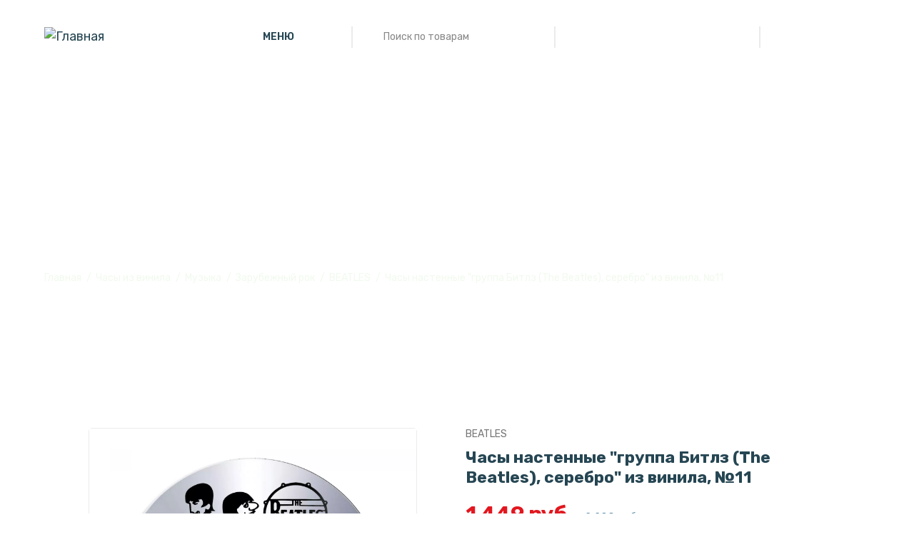

--- FILE ---
content_type: text/html; charset=UTF-8
request_url: https://redlaser.club/product/chasy-nastennye-gruppa-bitlz-the-beatles-serebro-iz-vinila-11/
body_size: 15517
content:
<!DOCTYPE html>
<html lang="ru">
<head>
    <meta charset="UTF-8">
    <meta http-equiv="X-UA-Compatible" content="IE=edge">
    <title>Часы настенные &quot;группа Битлз (The Beatles), серебро&quot; из винила, №11. Арт.:VC-10850-2 - купить в интернет-магазине Redlaser</title>
	<meta name="description" content="Часы настенные &quot;группа Битлз (The Beatles), серебро&quot; из винила, №11. Арт.:VC-10850-2 - купить в интернет-магазине Redlaser. Уникальные подарки под заказ. +7 951 566 63 38" />
    <meta name="viewport" content="width=device-width, initial-scale=1.0">
	<!-- ::::::::::::::Meta::::::::::::::-->
	<meta name="locale" content="ru_RU">
	<meta name="DC.title" content="Часы настенные &quot;группа Битлз (The Beatles), серебро&quot; из винила, №11. Арт.:VC-10850-2 - купить в интернет-магазине Redlaser" />    	
	<meta name="DC.type" content="text" >        	
	<meta name="DC.source" content="https://redlaser.club/product/chasy-nastennye-gruppa-bitlz-the-beatles-serebro-iz-vinila-11/">
	<meta name="DC.relation" content="https://redlaser.club/product/chasy-nastennye-gruppa-bitlz-the-beatles-serebro-iz-vinila-11/">
	<meta name="DC.coverage" content="Moscow,Russia">
	<meta name="DC.coverage" content="1999-2023">
	<meta name="DC.creator" content="https://redlaser.club">
	<meta name="DC.publisher" content="https://redlaser.club">
	<meta name="DC.contributor" content="https://redlaser.club">
	<meta name="DC.rights" content="https://redlaser.club">
	<meta name="DC.date" content="1999-2023">
	<meta name="DC.format" content="digital">
	<meta name="DC.identifier" content="https://redlaser.club/product/chasy-nastennye-gruppa-bitlz-the-beatles-serebro-iz-vinila-11/">     	
	<meta name="DC.language" content="ru-RU">           	
	<meta name="DC.provenance" content="https://redlaser.club">
	<meta name="DC.rightsHolder" content="https://redlaser.club">
	<meta name="DC.accrualPeriodicity" content="weekly">
	<meta name="DC.accrualPolicy" content="Active">
	<meta name="geo.region" content="RU-MOW" />
	<meta name="geo.placename" content="Москва" />
	<meta name="geo.position" content="55.792647;37.612649" />
	<meta name="ICBM" content="55.792647,37.612649" />
	<meta property="og:locale" content="ru_RU" />
	<meta property="og:type" content="website" />
	<meta property="og:title" content="Часы настенные &quot;группа Битлз (The Beatles), серебро&quot; из винила, №11. Арт.:VC-10850-2 - купить в интернет-магазине Redlaser" />
	<meta property="og:description" content="Часы настенные &quot;группа Битлз (The Beatles), серебро&quot; из винила, №11. Арт.:VC-10850-2 - купить в интернет-магазине Redlaser. Уникальные подарки под заказ. +7 951 566 63 38" />
	<meta property="og:url" content="https://redlaser.club" />
	<meta property="og:site_name" content="https://redlaser.club" />
	<meta property="og:image" content="/local/templates/redlaser/assets/images/logo/logo.svg" />
	<link href="/bitrix/css/main/themes/blue/style.css?1669642321386" type="text/css"  rel="stylesheet" />
<link href="/bitrix/js/ui/design-tokens/dist/ui.design-tokens.css?166964398523393" type="text/css"  rel="stylesheet" />
<link href="/bitrix/js/ui/fonts/opensans/ui.font.opensans.css?16696437162555" type="text/css"  rel="stylesheet" />
<link href="/bitrix/js/main/popup/dist/main.popup.bundle.css?166964398028394" type="text/css"  rel="stylesheet" />
<link href="/local/templates/redlaser/components/bitrix/catalog/template1/style.css?16728564721122" type="text/css"  rel="stylesheet" />
<link href="/local/templates/redlaser/components/bitrix/catalog.element/.default/style.css?167299211225067" type="text/css"  rel="stylesheet" />
<link href="/local/templates/redlaser/components/bitrix/catalog.element/.default/themes/blue/style.css?16729921121064" type="text/css"  rel="stylesheet" />
<link href="/local/templates/redlaser/components/arturgolubev/search.title/search_evs/style.css?16728656332890" type="text/css"  data-template-style="true"  rel="stylesheet" />
	<script type="text/javascript">if(!window.BX)window.BX={};if(!window.BX.message)window.BX.message=function(mess){if(typeof mess==='object'){for(let i in mess) {BX.message[i]=mess[i];} return true;}};</script>
<script type="text/javascript">(window.BX||top.BX).message({'JS_CORE_LOADING':'Загрузка...','JS_CORE_NO_DATA':'- Нет данных -','JS_CORE_WINDOW_CLOSE':'Закрыть','JS_CORE_WINDOW_EXPAND':'Развернуть','JS_CORE_WINDOW_NARROW':'Свернуть в окно','JS_CORE_WINDOW_SAVE':'Сохранить','JS_CORE_WINDOW_CANCEL':'Отменить','JS_CORE_WINDOW_CONTINUE':'Продолжить','JS_CORE_H':'ч','JS_CORE_M':'м','JS_CORE_S':'с','JSADM_AI_HIDE_EXTRA':'Скрыть лишние','JSADM_AI_ALL_NOTIF':'Показать все','JSADM_AUTH_REQ':'Требуется авторизация!','JS_CORE_WINDOW_AUTH':'Войти','JS_CORE_IMAGE_FULL':'Полный размер'});</script>

<script type="text/javascript" src="/bitrix/js/main/core/core.js?1669643979488274"></script>

<script>BX.setJSList(['/bitrix/js/main/core/core_ajax.js','/bitrix/js/main/core/core_promise.js','/bitrix/js/main/polyfill/promise/js/promise.js','/bitrix/js/main/loadext/loadext.js','/bitrix/js/main/loadext/extension.js','/bitrix/js/main/polyfill/promise/js/promise.js','/bitrix/js/main/polyfill/find/js/find.js','/bitrix/js/main/polyfill/includes/js/includes.js','/bitrix/js/main/polyfill/matches/js/matches.js','/bitrix/js/ui/polyfill/closest/js/closest.js','/bitrix/js/main/polyfill/fill/main.polyfill.fill.js','/bitrix/js/main/polyfill/find/js/find.js','/bitrix/js/main/polyfill/matches/js/matches.js','/bitrix/js/main/polyfill/core/dist/polyfill.bundle.js','/bitrix/js/main/core/core.js','/bitrix/js/main/polyfill/intersectionobserver/js/intersectionobserver.js','/bitrix/js/main/lazyload/dist/lazyload.bundle.js','/bitrix/js/main/polyfill/core/dist/polyfill.bundle.js','/bitrix/js/main/parambag/dist/parambag.bundle.js']);
</script>
<script type="text/javascript">(window.BX||top.BX).message({'pull_server_enabled':'N','pull_config_timestamp':'0','pull_guest_mode':'N','pull_guest_user_id':'0'});(window.BX||top.BX).message({'PULL_OLD_REVISION':'Для продолжения корректной работы с сайтом необходимо перезагрузить страницу.'});</script>
<script type="text/javascript">(window.BX||top.BX).message({'LANGUAGE_ID':'ru','FORMAT_DATE':'DD.MM.YYYY','FORMAT_DATETIME':'DD.MM.YYYY HH:MI:SS','COOKIE_PREFIX':'BITRIX_SM','SERVER_TZ_OFFSET':'10800','UTF_MODE':'Y','SITE_ID':'s1','SITE_DIR':'/','USER_ID':'','SERVER_TIME':'1768935545','USER_TZ_OFFSET':'0','USER_TZ_AUTO':'Y','bitrix_sessid':'2b9083d8813b39c031e3fdd16cee4ff0'});</script>


<script type="text/javascript" src="/bitrix/js/ui/dexie/dist/dexie3.bundle.js?1669643722188902"></script>
<script type="text/javascript" src="/bitrix/js/main/core/core_ls.js?166964231210430"></script>
<script type="text/javascript" src="/bitrix/js/main/core/core_fx.js?166964231216888"></script>
<script type="text/javascript" src="/bitrix/js/main/core/core_frame_cache.js?166964231217069"></script>
<script type="text/javascript" src="/bitrix/js/pull/protobuf/protobuf.js?1669642416274055"></script>
<script type="text/javascript" src="/bitrix/js/pull/protobuf/model.js?166964241670928"></script>
<script type="text/javascript" src="/bitrix/js/rest/client/rest.client.js?166964242317414"></script>
<script type="text/javascript" src="/bitrix/js/pull/client/pull.client.js?166964369471092"></script>
<script type="text/javascript" src="/bitrix/js/main/jquery/jquery-1.12.4.min.js?166964361997163"></script>
<script type="text/javascript" src="/bitrix/js/main/popup/dist/main.popup.bundle.js?1669643980116769"></script>
<script type="text/javascript" src="/bitrix/js/currency/currency-core/dist/currency-core.bundle.js?16696423565396"></script>
<script type="text/javascript" src="/bitrix/js/currency/core_currency.js?16696423561141"></script>
<script type="text/javascript">
					(function () {
						"use strict";

						var counter = function ()
						{
							var cookie = (function (name) {
								var parts = ("; " + document.cookie).split("; " + name + "=");
								if (parts.length == 2) {
									try {return JSON.parse(decodeURIComponent(parts.pop().split(";").shift()));}
									catch (e) {}
								}
							})("BITRIX_CONVERSION_CONTEXT_s1");

							if (cookie && cookie.EXPIRE >= BX.message("SERVER_TIME"))
								return;

							var request = new XMLHttpRequest();
							request.open("POST", "/bitrix/tools/conversion/ajax_counter.php", true);
							request.setRequestHeader("Content-type", "application/x-www-form-urlencoded");
							request.send(
								"SITE_ID="+encodeURIComponent("s1")+
								"&sessid="+encodeURIComponent(BX.bitrix_sessid())+
								"&HTTP_REFERER="+encodeURIComponent(document.referrer)
							);
						};

						if (window.frameRequestStart === true)
							BX.addCustomEvent("onFrameDataReceived", counter);
						else
							BX.ready(counter);
					})();
				</script>



	<script type="text/javascript" src="/bitrix/components/arturgolubev/search.title/script.js?16728430239674"></script>
<script type="text/javascript" src="/local/templates/redlaser/components/arturgolubev/search.title/search_evs/script.js?163914415410878"></script>
<script type="text/javascript" src="/local/templates/redlaser/components/bitrix/sale.basket.basket.line/wishlist/script.js?16728270415177"></script>
<script type="text/javascript" src="/local/templates/redlaser/components/bitrix/sale.basket.basket.line/top/script.js?16728270375373"></script>
<script type="text/javascript" src="/local/templates/redlaser/assets/js/vendor/vendor.min.js?1669627854444361"></script>
<script type="text/javascript" src="/local/templates/redlaser/assets/js/plugins/plugins.min.js?1672911283201929"></script>
<script type="text/javascript" src="/local/templates/redlaser/components/bitrix/catalog.element/.default/script.js?167299211290051"></script>
<script type="text/javascript">var _ba = _ba || []; _ba.push(["aid", "c642fb71d1f08c87821ee074716801b8"]); _ba.push(["host", "redlaser.club"]); (function() {var ba = document.createElement("script"); ba.type = "text/javascript"; ba.async = true;ba.src = (document.location.protocol == "https:" ? "https://" : "http://") + "bitrix.info/ba.js";var s = document.getElementsByTagName("script")[0];s.parentNode.insertBefore(ba, s);})();</script>


    <!-- ::::::::::::::Favicon icon::::::::::::::-->
	<link rel="apple-touch-icon-precomposed" sizes="57x57" href="/upload/resize_cache/webp/favicon/apple-touch-icon-57x57.webp" />
	<link rel="apple-touch-icon-precomposed" sizes="114x114" href="/upload/resize_cache/webp/favicon/apple-touch-icon-114x114.webp" />
	<link rel="apple-touch-icon-precomposed" sizes="57x57" href="/upload/resize_cache/webp/favicon/apple-touch-icon-57x57.webp" />
	<link rel="apple-touch-icon-precomposed" sizes="114x114" href="/upload/resize_cache/webp/favicon/apple-touch-icon-114x114.webp" />
	<link rel="apple-touch-icon-precomposed" sizes="72x72" href="/upload/resize_cache/webp/favicon/apple-touch-icon-72x72.webp" />
	<link rel="apple-touch-icon-precomposed" sizes="144x144" href="/upload/resize_cache/webp/favicon/apple-touch-icon-144x144.webp" />
	<link rel="apple-touch-icon-precomposed" sizes="60x60" href="/upload/resize_cache/webp/favicon/apple-touch-icon-60x60.webp" />
	<link rel="apple-touch-icon-precomposed" sizes="120x120" href="/upload/resize_cache/webp/favicon/apple-touch-icon-120x120.webp" />
	<link rel="apple-touch-icon-precomposed" sizes="76x76" href="/upload/resize_cache/webp/favicon/apple-touch-icon-76x76.webp" />
	<link rel="apple-touch-icon-precomposed" sizes="152x152" href="/upload/resize_cache/webp/favicon/apple-touch-icon-152x152.webp" />
	<link rel="icon" type="image/png" href="/upload/resize_cache/webp/favicon/favicon-196x196.webp" sizes="196x196" />
	<link rel="icon" type="image/png" href="/upload/resize_cache/webp/favicon/favicon-96x96.webp" sizes="96x96" />
	<link rel="icon" type="image/png" href="/upload/resize_cache/webp/favicon/favicon-32x32.webp" sizes="32x32" />
	<link rel="icon" type="image/png" href="/upload/resize_cache/webp/favicon/favicon-16x16.webp" sizes="16x16" />
	<link rel="icon" type="image/png" href="/upload/resize_cache/webp/favicon/favicon-128.webp" sizes="128x128" />
    <!-- ::::::::::::::All CSS Files here :::::::::::::: -->
    <!-- Google Fonts -->
    <link rel="preconnect" href="https://fonts.googleapis.com">
    <link rel="preconnect" href="https://fonts.gstatic.com" crossorigin>
    <link href="https://fonts.googleapis.com/css2?family=Rubik:wght@300;400;500;600;700&display=swap" rel="stylesheet">
    <!-- Vendor CSS -->
    <link rel="stylesheet" href="/local/templates/redlaser/assets/css/vendor/bootstrap.min.css" />
    <link rel="stylesheet" href="/local/templates/redlaser/assets/css/vendor/material-icons.css">
    <link rel="stylesheet" href="/local/templates/redlaser/assets/css/vendor/jquery-ui.min.css">
    <!-- Plugin CSS -->
    <link rel="stylesheet" href="/local/templates/redlaser/assets/css/plugins/animate.css">
    <link rel="stylesheet" href="/local/templates/redlaser/assets/css/plugins/nice-select.css">
    <link rel="stylesheet" href="/local/templates/redlaser/assets/css/plugins/swiper-bundle.min.css">
    <link rel="stylesheet" href="/local/templates/redlaser/assets/css/plugins/ion.rangeSlider.min.css">
    <link rel="stylesheet" href="/local/templates/redlaser/assets/css/plugins/venobox.min.css">
    <link rel="stylesheet" href="/local/templates/redlaser/assets/css/plugins/font-awesome.min.css">
    <!-- Style CSS -->
    <link rel="stylesheet" href="/local/templates/redlaser/assets/css/style.css">
	<!-- Yandex.Metrika counter --> <script type="text/javascript" > (function(m,e,t,r,i,k,a){m[i]=m[i]||function(){(m[i].a=m[i].a||[]).push(arguments)}; m[i].l=1*new Date(); for (var j = 0; j < document.scripts.length; j++) {if (document.scripts[j].src === r) { return; }} k=e.createElement(t),a=e.getElementsByTagName(t)[0],k.async=1,k.src=r,a.parentNode.insertBefore(k,a)}) (window, document, "script", "https://mc.yandex.ru/metrika/tag.js", "ym"); ym(52845358, "init", { clickmap:true, trackLinks:true, accurateTrackBounce:true, webvisor:true, ecommerce:"dataLayer" }); </script> <noscript><div><img src="https://mc.yandex.ru/watch/52845358" style="position:absolute; left:-9999px;" alt="" /></div></noscript> <!-- /Yandex.Metrika counter -->
	<!-- Top.Mail.Ru counter -->
	<script type="text/javascript">
	var _tmr = window._tmr || (window._tmr = []);
	_tmr.push({id: "3342915", type: "pageView", start: (new Date()).getTime()});
	(function (d, w, id) {
	  if (d.getElementById(id)) return;
	  var ts = d.createElement("script"); ts.type = "text/javascript"; ts.async = true; ts.id = id;
	  ts.src = "https://top-fwz1.mail.ru/js/code.js";
	  var f = function () {var s = d.getElementsByTagName("script")[0]; s.parentNode.insertBefore(ts, s);};
	  if (w.opera == "[object Opera]") { d.addEventListener("DOMContentLoaded", f, false); } else { f(); }
	})(document, window, "tmr-code");
	</script>
	<noscript><div><img src="https://top-fwz1.mail.ru/counter?id=3342915;js=na" style="position:absolute;left:-9999px;" alt="Top.Mail.Ru" /></div></noscript>
	<!-- /Top.Mail.Ru counter -->
</head>
<body>
	    <header class="header-section pos-absolute dark-bg sticky-header d-lg-block section-fluid-270">
        <div class="header-wrapper pos-relative">
            <div class="container-fluid">
                <div class="row justify-content-between align-items-center">
					<div class="col-auto d-lg-none d-block">
						<div class="mobile-action-link text-end d-flex ">
							<button data-bs-toggle="offcanvas" data-bs-target="#toggleMenu"><span class="material-icons">menu</span></button>
						</div>
					</div>
                    <div class="col-auto">
                        <a href="/" class="header-logo">
                            <img class="img-fluid" src="/local/templates/redlaser/assets/images/logo/logo-light.svg" alt="Главная">
                        </a>
                    </div>
                    <div class="col-auto d-flex align-items-center d-lg-block d-none">
                        <div class="header-event" id="smart-title-search">
							
	<div class="menu-event dropdown">
		<button class="main-menu-event dropdown-toggle" data-bs-toggle="dropdown"><img src="/local/templates/redlaser/assets/images/icons/icon-open-menu.svg" alt=""><span>Меню</span><img src="/local/templates/redlaser/assets/images/icons/icon-arrow-drop-down.svg" alt=""></button>
		<ul class="mainmenu-nav dropdown-menu" itemprop="about" itemscope="" itemtype="http://schema.org/ItemList">
							<li class="menu-items" itemprop="itemListElement" itemscope="" itemtype="http://schema.org/ItemList">
										<a href="/" itemprop="url">Главная</a>
									</li>
							<li class="menu-items" itemprop="itemListElement" itemscope="" itemtype="http://schema.org/ItemList">
										<a href="/catalog/chasy-iz-vinila/" itemprop="url">Часы из винила<span class="material-icons">arrow_right</span></a>
											<div class="has-dropdown">
							<div class="menu-content">
								<ul class="submenu">
																			<li><a href="/catalog/chasy-iz-vinila/muzyka/">Музыка</a></li>
																			<li><a href="/catalog/chasy-iz-vinila/professii-khobbi/">Профессии, хобби</a></li>
																			<li><a href="/catalog/chasy-iz-vinila/avto-i-moto/">Авто и мото</a></li>
																			<li><a href="/catalog/chasy-iz-vinila/sport/">Спорт</a></li>
																			<li><a href="/catalog/chasy-iz-vinila/kino-multfilmy-komiksy/">Кино, мультфильмы, комиксы</a></li>
																			<li><a href="/catalog/chasy-iz-vinila/igry/">Игры</a></li>
																			<li><a href="/catalog/chasy-iz-vinila/goroda-i-strany/">Города и страны</a></li>
																			<li><a href="/catalog/chasy-iz-vinila/prazdniki/">Праздники</a></li>
																			<li><a href="/catalog/chasy-iz-vinila/znaki-zodiaka/">Знаки зодиака</a></li>
																			<li><a href="/catalog/chasy-iz-vinila/drugoe/">Другое</a></li>
																	</ul>
							</div>
						</div>
									</li>
							<li class="menu-items" itemprop="itemListElement" itemscope="" itemtype="http://schema.org/ItemList">
										<a href="/catalog/klyuchnitsy-iz-dereva/" itemprop="url">Ключницы из дерева</a>
									</li>
							<li class="menu-items" itemprop="itemListElement" itemscope="" itemtype="http://schema.org/ItemList">
										<a href="/catalog/medalnitsy-iz-dereva/" itemprop="url">Медальницы из дерева</a>
									</li>
							<li class="menu-items" itemprop="itemListElement" itemscope="" itemtype="http://schema.org/ItemList">
										<a href="/catalog/fotoramki-iz-dereva/" itemprop="url">Фоторамки из дерева<span class="material-icons">arrow_right</span></a>
											<div class="has-dropdown">
							<div class="menu-content">
								<ul class="submenu">
																			<li><a href="/catalog/fotoramki-iz-dereva/semeynoe-derevo/">Семейное дерево</a></li>
																	</ul>
							</div>
						</div>
									</li>
							<li class="menu-items" itemprop="itemListElement" itemscope="" itemtype="http://schema.org/ItemList">
										<a href="/contacts/" itemprop="url">Контакты</a>
									</li>
					</ul>
	</div>
 							<!--'start_frame_cache_GLdrzS'-->	<div class="search-event">
		<form action="/search/index.php">
			<input id="smart-title-search-input" class="header-search" type="search" placeholder="Поиск по товарам" required name="q" value="" autocomplete="off">
			<span class="bx-searchtitle-preloader " id="smart-title-search_preloader_item"></span>
			<button class="header-search-btn" type="submit" name="s"><img src="/local/templates/redlaser/assets/images/icons/icon-search.svg" alt=""></button>
		</form>
	</div>

<script>
	BX.ready(function(){
		new JCTitleSearchAG({
			// 'AJAX_PAGE' : '/your-path/fast_search.php',
			'AJAX_PAGE' : '/product/chasy-nastennye-gruppa-bitlz-the-beatles-serebro-iz-vinila-11/?ELEMENT_CODE=chasy',
			'CONTAINER_ID': 'smart-title-search',
			'INPUT_ID': 'smart-title-search-input',
			'PRELODER_ID': 'smart-title-search_preloader_item',
			'MIN_QUERY_LEN': 2
		});
	});
</script>
<!--'end_frame_cache_GLdrzS'-->                        </div>
                    </div>
                    <div class="col-auto">
                        <div class="header-action">
							<div class="top_wishlist">
								<script>
var bx_basketFKauiI = new BitrixSmallCart;
</script>
<div id="bx_basketFKauiI"  class="trash-holder">
	<!--'start_frame_cache_bx_basketFKauiI'-->		<button onclick="return false;" class="header-action-item header-action-wishlist" data-bs-toggle="offcanvas"><img src="/local/templates/redlaser/assets/images/icons/icon-heart-light.svg" alt=""></button>
	<!--'end_frame_cache_bx_basketFKauiI'--></div>
<script type="text/javascript">
	bx_basketFKauiI.siteId       = 's1';
	bx_basketFKauiI.cartId       = 'bx_basketFKauiI';
	bx_basketFKauiI.ajaxPath     = '/bitrix/components/bitrix/sale.basket.basket.line/ajax.php';
	bx_basketFKauiI.templateName = 'wishlist';
	bx_basketFKauiI.arParams     =  {'COMPOSITE_FRAME_MODE':'A','COMPOSITE_FRAME_TYPE':'AUTO','HIDE_ON_BASKET_PAGES':'N','PATH_TO_AUTHORIZE':'/login/','PATH_TO_BASKET':'/personal/cart/','PATH_TO_ORDER':'/personal/order/make/','PATH_TO_PERSONAL':'/personal/','PATH_TO_PROFILE':'/personal/','PATH_TO_REGISTER':'/login/','POSITION_FIXED':'N','SHOW_AUTHOR':'N','SHOW_DELAY':'Y','SHOW_EMPTY_VALUES':'N','SHOW_IMAGE':'Y','SHOW_NOTAVAIL':'Y','SHOW_NUM_PRODUCTS':'N','SHOW_PERSONAL_LINK':'N','SHOW_PRICE':'Y','SHOW_PRODUCTS':'Y','SHOW_SUBSCRIBE':'N','SHOW_SUMMARY':'N','SHOW_TOTAL_PRICE':'N','COMPONENT_TEMPLATE':'wishlist','SHOW_REGISTRATION':'N','MAX_IMAGE_SIZE':'70','CACHE_TYPE':'A','POSITION_VERTICAL':'top','POSITION_HORIZONTAL':'right','AJAX':'N','~COMPOSITE_FRAME_MODE':'A','~COMPOSITE_FRAME_TYPE':'AUTO','~HIDE_ON_BASKET_PAGES':'N','~PATH_TO_AUTHORIZE':'/login/','~PATH_TO_BASKET':'/personal/cart/','~PATH_TO_ORDER':'/personal/order/make/','~PATH_TO_PERSONAL':'/personal/','~PATH_TO_PROFILE':'/personal/','~PATH_TO_REGISTER':'/login/','~POSITION_FIXED':'N','~SHOW_AUTHOR':'N','~SHOW_DELAY':'Y','~SHOW_EMPTY_VALUES':'N','~SHOW_IMAGE':'Y','~SHOW_NOTAVAIL':'Y','~SHOW_NUM_PRODUCTS':'N','~SHOW_PERSONAL_LINK':'N','~SHOW_PRICE':'Y','~SHOW_PRODUCTS':'Y','~SHOW_SUBSCRIBE':'N','~SHOW_SUMMARY':'N','~SHOW_TOTAL_PRICE':'N','~COMPONENT_TEMPLATE':'wishlist','~SHOW_REGISTRATION':'N','~MAX_IMAGE_SIZE':'70','~CACHE_TYPE':'A','~POSITION_VERTICAL':'top','~POSITION_HORIZONTAL':'right','~AJAX':'N','cartId':'bx_basketFKauiI'}; // TODO \Bitrix\Main\Web\Json::encode
	bx_basketFKauiI.closeMessage = 'Скрыть';
	bx_basketFKauiI.openMessage  = 'Раскрыть';
	bx_basketFKauiI.activate();
</script>							</div>
                            <div class="top_cart">
								<script>
var bx_basketT0kNhm = new BitrixSmallCart;
</script>
<div id="bx_basketT0kNhm"  class="trash-holder">
	<!--'start_frame_cache_bx_basketT0kNhm'--><div class="trash-button skmodal-link">
				<button onclick="return false;" class="header-action-item header-action-cart" data-bs-toggle="offcanvas"><img src="/local/templates/redlaser/assets/images/icons/icon-shopping-bag-light.svg" alt=""><span class="item-count item-count--light d-lg-iblock d-none">Нет товаров</span></button>
		</div><!--'end_frame_cache_bx_basketT0kNhm'--></div>
<script type="text/javascript">
	bx_basketT0kNhm.siteId       = 's1';
	bx_basketT0kNhm.cartId       = 'bx_basketT0kNhm';
	bx_basketT0kNhm.ajaxPath     = '/bitrix/components/bitrix/sale.basket.basket.line/ajax.php';
	bx_basketT0kNhm.templateName = 'top';
	bx_basketT0kNhm.arParams     =  {'COMPOSITE_FRAME_MODE':'A','COMPOSITE_FRAME_TYPE':'AUTO','HIDE_ON_BASKET_PAGES':'N','PATH_TO_AUTHORIZE':'/login/','PATH_TO_BASKET':'/personal/cart/','PATH_TO_ORDER':'/personal/order/make/','PATH_TO_PERSONAL':'/personal/','PATH_TO_PROFILE':'/personal/','PATH_TO_REGISTER':'/login/','POSITION_FIXED':'N','SHOW_AUTHOR':'N','SHOW_DELAY':'N','SHOW_EMPTY_VALUES':'N','SHOW_IMAGE':'Y','SHOW_NOTAVAIL':'N','SHOW_NUM_PRODUCTS':'Y','SHOW_PERSONAL_LINK':'N','SHOW_PRICE':'Y','SHOW_PRODUCTS':'Y','SHOW_SUBSCRIBE':'N','SHOW_SUMMARY':'Y','SHOW_TOTAL_PRICE':'Y','COMPONENT_TEMPLATE':'top','CACHE_TYPE':'A','SHOW_REGISTRATION':'N','POSITION_VERTICAL':'top','POSITION_HORIZONTAL':'right','MAX_IMAGE_SIZE':'70','AJAX':'N','~COMPOSITE_FRAME_MODE':'A','~COMPOSITE_FRAME_TYPE':'AUTO','~HIDE_ON_BASKET_PAGES':'N','~PATH_TO_AUTHORIZE':'/login/','~PATH_TO_BASKET':'/personal/cart/','~PATH_TO_ORDER':'/personal/order/make/','~PATH_TO_PERSONAL':'/personal/','~PATH_TO_PROFILE':'/personal/','~PATH_TO_REGISTER':'/login/','~POSITION_FIXED':'N','~SHOW_AUTHOR':'N','~SHOW_DELAY':'N','~SHOW_EMPTY_VALUES':'N','~SHOW_IMAGE':'Y','~SHOW_NOTAVAIL':'N','~SHOW_NUM_PRODUCTS':'Y','~SHOW_PERSONAL_LINK':'N','~SHOW_PRICE':'Y','~SHOW_PRODUCTS':'Y','~SHOW_SUBSCRIBE':'N','~SHOW_SUMMARY':'Y','~SHOW_TOTAL_PRICE':'Y','~COMPONENT_TEMPLATE':'top','~CACHE_TYPE':'A','~SHOW_REGISTRATION':'N','~POSITION_VERTICAL':'top','~POSITION_HORIZONTAL':'right','~MAX_IMAGE_SIZE':'70','~AJAX':'N','cartId':'bx_basketT0kNhm'}; // TODO \Bitrix\Main\Web\Json::encode
	bx_basketT0kNhm.closeMessage = 'Скрыть';
	bx_basketT0kNhm.openMessage  = 'Раскрыть';
	bx_basketT0kNhm.activate();
</script>							</div>
						</div>
                    </div>
                </div>
            </div>
        </div>
    </header>

    <div class="offcanvas offcanvas-start" tabindex="-1" id="toggleMenu">
        <div class="offcanvas-header">
			<h5 class="offcanvas-title">Меню</h5>
            <button type="button" class="btn-close text-reset" data-bs-dismiss="offcanvas" aria-label="Close"></button>
        </div>
        <div class="offcanvas-body">
            <div class="header-event mobile-search header-event mobile-search mb-4">
                <div class="search-event">
					<form action="/search/" method="GET">
						<input class="header-search" type="search" placeholder="Поиск по товарам" required name="q" value="" autocomplete="off">
						<button class="header-search-btn" type="submit" name="s"><img src="/local/templates/redlaser/assets/images/icons/icon-search.svg" alt=""></button>
					</form>
				</div>
            </div>
            <div class="offcanvas-mobile-menu-wrapper">
                
	<div class="mobile-menu-bottom">
		<div class="offcanvas-menu">
			<ul itemprop="about" itemscope="" itemtype="http://schema.org/ItemList">
									<li itemprop="itemListElement" itemscope="" itemtype="http://schema.org/ItemList">
												<a href="/" itemprop="url"><span>Главная</span></a>
											</li>
									<li itemprop="itemListElement" itemscope="" itemtype="http://schema.org/ItemList">
												<a href="/catalog/chasy-iz-vinila/" itemprop="url"><span>Часы из винила</span></a>
													<ul class="mobile-sub-menu">
																	<li><a href="/catalog/chasy-iz-vinila/muzyka/">Музыка</a></li>
																	<li><a href="/catalog/chasy-iz-vinila/professii-khobbi/">Профессии, хобби</a></li>
																	<li><a href="/catalog/chasy-iz-vinila/avto-i-moto/">Авто и мото</a></li>
																	<li><a href="/catalog/chasy-iz-vinila/sport/">Спорт</a></li>
																	<li><a href="/catalog/chasy-iz-vinila/kino-multfilmy-komiksy/">Кино, мультфильмы, комиксы</a></li>
																	<li><a href="/catalog/chasy-iz-vinila/igry/">Игры</a></li>
																	<li><a href="/catalog/chasy-iz-vinila/goroda-i-strany/">Города и страны</a></li>
																	<li><a href="/catalog/chasy-iz-vinila/prazdniki/">Праздники</a></li>
																	<li><a href="/catalog/chasy-iz-vinila/znaki-zodiaka/">Знаки зодиака</a></li>
																	<li><a href="/catalog/chasy-iz-vinila/drugoe/">Другое</a></li>
															</ul>
											</li>
									<li itemprop="itemListElement" itemscope="" itemtype="http://schema.org/ItemList">
												<a href="/catalog/klyuchnitsy-iz-dereva/" itemprop="url"><span>Ключницы из дерева</span></a>
											</li>
									<li itemprop="itemListElement" itemscope="" itemtype="http://schema.org/ItemList">
												<a href="/catalog/medalnitsy-iz-dereva/" itemprop="url"><span>Медальницы из дерева</span></a>
											</li>
									<li itemprop="itemListElement" itemscope="" itemtype="http://schema.org/ItemList">
												<a href="/catalog/fotoramki-iz-dereva/" itemprop="url"><span>Фоторамки из дерева</span></a>
													<ul class="mobile-sub-menu">
																	<li><a href="/catalog/fotoramki-iz-dereva/semeynoe-derevo/">Семейное дерево</a></li>
															</ul>
											</li>
									<li itemprop="itemListElement" itemscope="" itemtype="http://schema.org/ItemList">
												<a href="/contacts/" itemprop="url"><span>Контакты</span></a>
											</li>
							</ul>
		</div>
	</div>
                 <div class="mobile-contact-info text-center">
                    <ul class="social-link">
						<li><a href="https://wa.me/79515666338" target="_blank" rel="noopener"><i class="fa fa-whatsapp" aria-hidden="true"></i></a></li>
						<li><a href="https://t.me/a_a_evsyukov" target="_blank" rel="noopener"><i class="fa fa-telegram" aria-hidden="true"></i></a></li>
						<li><a href="https://ok.ru/redlaser.clab" target="_blank" rel="noopener"><i class="fa fa-odnoklassniki" aria-hidden="true"></i></a></li>
						<li><a href="https://vk.com/redlaser.clab" target="_blank" rel="noopener"><i class="fa fa-vk" aria-hidden="true"></i></a></li>
                    </ul>
                </div>
            </div>
        </div>
    </div>

			<div class="breadcrumb-section">
			<div class="box-wrapper">
				<div class="breadcrumb-wrapper breadcrumb-wrapper--style-1 pos-relative">
					<div class="breadcrumb-bg" style="background:url(/local/templates/redlaser/assets/images/breadcrumb/breadcrumb-img-product-details-page.webp)">
						<div class="breadcrumb-content section-fluid-270">
							<div class="breadcrumb-wrapper container-fluid">
								<div class="content">
									<h1 class="title">Часы настенные &quot;группа Битлз (The Beatles), серебро&quot; из винила, №11</h1>
								</div>
								<ul class="breadcrumb-nav" itemscope="" itemtype="http://schema.org/BreadcrumbList">
			<li itemscope="" itemprop="itemListElement" itemtype="http://schema.org/ListItem">
				<a href="/" title="Главная страница" itemprop="item">
					Главная
					<meta itemprop="name" content="Мастерская Redlaser">
					<meta itemprop="position" content="1">
				</a>
			</li>
			<li itemscope="" itemprop="itemListElement" itemtype="http://schema.org/ListItem">
				<a href="/catalog/chasy-iz-vinila/" title="Часы из винила" itemprop="item">
					Часы из винила
					<meta itemprop="name" content="Часы из винила">
					<meta itemprop="position" content="2">
				</a>
			</li>
			<li itemscope="" itemprop="itemListElement" itemtype="http://schema.org/ListItem">
				<a href="/catalog/chasy-iz-vinila/muzyka/" title="Музыка" itemprop="item">
					Музыка
					<meta itemprop="name" content="Музыка">
					<meta itemprop="position" content="3">
				</a>
			</li>
			<li itemscope="" itemprop="itemListElement" itemtype="http://schema.org/ListItem">
				<a href="/catalog/chasy-iz-vinila/muzyka/zarubezhnyy-rok/" title="Зарубежный рок" itemprop="item">
					Зарубежный рок
					<meta itemprop="name" content="Зарубежный рок">
					<meta itemprop="position" content="4">
				</a>
			</li>
			<li itemscope="" itemprop="itemListElement" itemtype="http://schema.org/ListItem">
				<a href="/catalog/chasy-iz-vinila/muzyka/zarubezhnyy-rok/beatles/" title="BEATLES" itemprop="item">
					BEATLES
					<meta itemprop="name" content="BEATLES">
					<meta itemprop="position" content="5">
				</a>
			</li>
			<li itemscope="" itemprop="itemListElement" itemtype="http://schema.org/ListItem">
				<span itemprop="name">Часы настенные &quot;группа Битлз (The Beatles), серебро&quot; из винила, №11</span>
				<meta itemprop="position" content="6">
			</li></ul>							</div>
						</div>
					</div>
				</div>
			</div>
		</div>
	<div class="shop-list-section section-fluid-270 section-top-gap-100">
	<div class="box-wrapper">
		<div class="shop-list-wrapper">
			<div class="container-fluid">
				 <script type="text/javascript"> var _tmr = window._tmr || (window._tmr = []); _tmr.push({ type: 'reachGoal', id: 3342915, goal: 'prev_card'});</script>
<div class="product-gallery-info-section section-fluid-270 section-top-gap-80">
	<div class="box-wrapper">
		<div class="product-gallery-info-wrapper">
			<div class="container-fluid">
				<div class="row">
					<div class="col-lg-6">
						<div class="product-gallery product-gallery--style-thumbnail-bottom">
							<div class="row flex-md-row">
								<div class="col-md-11">
																			<div class="product-large-image tab-content">
																							<div class="tab-pane fade show active" id="img-8598" role="tabpanel">
													<div class="image">
														<img class="img-fluid" src="/upload/resize_cache/webp/upload/iblock/00b/4sc3pzfu2rcgm0iqo77vtia6nizr4kh8.webp" alt="Часы настенные &quot;группа Битлз (The Beatles), серебро&quot; из винила, №11 VC-10850-2" title="Часы настенные &quot;группа Битлз (The Beatles), серебро&quot; из винила, №11 VC-10850-2">
													</div>
												</div>
																							<div class="tab-pane fade " id="img-23952" role="tabpanel">
													<div class="image">
														<img class="img-fluid" src="/upload/iblock/5da/0cv2hklwfz3r6d4c9m95gcp5fn04ohyh.webp" alt="Часы настенные &quot;группа Битлз (The Beatles), серебро&quot; из винила, №11 VC-10850-2" title="Часы настенные &quot;группа Битлз (The Beatles), серебро&quot; из винила, №11 VC-10850-2">
													</div>
												</div>
																							<div class="tab-pane fade " id="img-23953" role="tabpanel">
													<div class="image">
														<img class="img-fluid" src="/upload/iblock/c32/ae0eaj8kv9ymdid4z05f74xg607xd274.webp" alt="Часы настенные &quot;группа Битлз (The Beatles), серебро&quot; из винила, №11 VC-10850-2" title="Часы настенные &quot;группа Битлз (The Beatles), серебро&quot; из винила, №11 VC-10850-2">
													</div>
												</div>
																							<div class="tab-pane fade " id="img-23954" role="tabpanel">
													<div class="image">
														<img class="img-fluid" src="/upload/iblock/7a1/sfoh168x0e340xww0g3iti0m9p5wkqmf.webp" alt="Часы настенные &quot;группа Битлз (The Beatles), серебро&quot; из винила, №11 VC-10850-2" title="Часы настенные &quot;группа Битлз (The Beatles), серебро&quot; из винила, №11 VC-10850-2">
													</div>
												</div>
																							<div class="tab-pane fade " id="img-23955" role="tabpanel">
													<div class="image">
														<img class="img-fluid" src="/upload/iblock/d22/p4ijw1wl7pd4yrp2s77xcztakyw15d4t.webp" alt="Часы настенные &quot;группа Битлз (The Beatles), серебро&quot; из винила, №11 VC-10850-2" title="Часы настенные &quot;группа Битлз (The Beatles), серебро&quot; из винила, №11 VC-10850-2">
													</div>
												</div>
																							<div class="tab-pane fade " id="img-23956" role="tabpanel">
													<div class="image">
														<img class="img-fluid" src="/upload/iblock/b43/yokfeyrsaf7dv1kowlc9ptaq3ii2w0r1.webp" alt="Часы настенные &quot;группа Битлз (The Beatles), серебро&quot; из винила, №11 VC-10850-2" title="Часы настенные &quot;группа Битлз (The Beatles), серебро&quot; из винила, №11 VC-10850-2">
													</div>
												</div>
																					</div>
																	</div>
																	<div class="col-md-11">
										<ul class="product-thumbnail-image nav">
																							<li class="nav-item">
													<button class="nav-link active" data-bs-toggle="tab" data-bs-target="#img-8598" type="button">
														<span class="thumb">
																<img class="img-fluid" src="/upload/resize_cache/webp/upload/iblock/00b/4sc3pzfu2rcgm0iqo77vtia6nizr4kh8.webp" alt="Часы настенные &quot;группа Битлз (The Beatles), серебро&quot; из винила, №11 VC-10850-2" title="Часы настенные &quot;группа Битлз (The Beatles), серебро&quot; из винила, №11 VC-10850-2">
															</span>
													</button>
												</li>
																							<li class="nav-item">
													<button class="nav-link " data-bs-toggle="tab" data-bs-target="#img-23952" type="button">
														<span class="thumb">
																<img class="img-fluid" src="/upload/iblock/5da/0cv2hklwfz3r6d4c9m95gcp5fn04ohyh.webp" alt="Часы настенные &quot;группа Битлз (The Beatles), серебро&quot; из винила, №11 VC-10850-2" title="Часы настенные &quot;группа Битлз (The Beatles), серебро&quot; из винила, №11 VC-10850-2">
															</span>
													</button>
												</li>
																							<li class="nav-item">
													<button class="nav-link " data-bs-toggle="tab" data-bs-target="#img-23953" type="button">
														<span class="thumb">
																<img class="img-fluid" src="/upload/iblock/c32/ae0eaj8kv9ymdid4z05f74xg607xd274.webp" alt="Часы настенные &quot;группа Битлз (The Beatles), серебро&quot; из винила, №11 VC-10850-2" title="Часы настенные &quot;группа Битлз (The Beatles), серебро&quot; из винила, №11 VC-10850-2">
															</span>
													</button>
												</li>
																							<li class="nav-item">
													<button class="nav-link " data-bs-toggle="tab" data-bs-target="#img-23954" type="button">
														<span class="thumb">
																<img class="img-fluid" src="/upload/iblock/7a1/sfoh168x0e340xww0g3iti0m9p5wkqmf.webp" alt="Часы настенные &quot;группа Битлз (The Beatles), серебро&quot; из винила, №11 VC-10850-2" title="Часы настенные &quot;группа Битлз (The Beatles), серебро&quot; из винила, №11 VC-10850-2">
															</span>
													</button>
												</li>
																							<li class="nav-item">
													<button class="nav-link " data-bs-toggle="tab" data-bs-target="#img-23955" type="button">
														<span class="thumb">
																<img class="img-fluid" src="/upload/iblock/d22/p4ijw1wl7pd4yrp2s77xcztakyw15d4t.webp" alt="Часы настенные &quot;группа Битлз (The Beatles), серебро&quot; из винила, №11 VC-10850-2" title="Часы настенные &quot;группа Битлз (The Beatles), серебро&quot; из винила, №11 VC-10850-2">
															</span>
													</button>
												</li>
																							<li class="nav-item">
													<button class="nav-link " data-bs-toggle="tab" data-bs-target="#img-23956" type="button">
														<span class="thumb">
																<img class="img-fluid" src="/upload/iblock/b43/yokfeyrsaf7dv1kowlc9ptaq3ii2w0r1.webp" alt="Часы настенные &quot;группа Битлз (The Beatles), серебро&quot; из винила, №11 VC-10850-2" title="Часы настенные &quot;группа Битлз (The Beatles), серебро&quot; из винила, №11 VC-10850-2">
															</span>
													</button>
												</li>
																					</ul>
									</div>
															</div>
						</div>
					</div>
					<div class="col-lg-6">
						<div class="product-content">
															<span class="catagory"><a href="/catalog/chasy-iz-vinila/muzyka/zarubezhnyy-rok/beatles/">BEATLES</a></span>
														<h2 class="title">Часы настенные &quot;группа Битлз (The Beatles), серебро&quot; из винила, №11</h2>
							<div class="price">
																	1 449 руб.									<del>2 290 руб.</del>
															</div>
							<div class="prop_mini">
																	<div class="sku"><span>Артикул: </span>VC-10850-2</div>
																<div><span>Производитель: </span>Redlaser</div>
																	<div class="nalichie green"><span>Наличие: </span><b></b> В наличии</div>
															</div>
															<div class="product-variables">
									<div class="head_variants">Еще варианты:</div>
									<div class="mini_offer_item">
																																<div class="" style="background: url(/upload/resize_cache/webp/iblock/721/100_100_2/jd808kx73e6bc3zho2jj7vs1toxlpv0p.webp)"><a href="/product/chasy-nastennye-gruppa-bitlz-the-beatles-zoloto-iz-vinila-11/">Часы настенные "группа Битлз (The Beatles), золото" из винила, №11</a></div>
																																											<div class="disabled" style="background: url(/upload/resize_cache/webp/iblock/1ec/100_100_2/rni3ad959rjg93mkzx5mrkiorsblzrr2.webp)"><a href="/product/chasy-iz-vinilovoy-plastinki-bitlz-889067/">Часы настенные "группа Битлз (The Beatles)" из винила, №11</a></div>
																														</div>
								</div>
														<ul class="variable-items">
																	<li class="variable-single-items">
										<div class="num-block skin-2">
											<div class="num-in">
												<span class="minus dis"></span>
												<input type="text" class="in-num" name="quantity" value="1" readonly="">
												<span class="plus"></span>
											</div>
										</div>
									</li>
																<li class="variable-single-items">
																			<a href="#" onclick="addJsBasket(this, 2677, 1); return false;" class="btn btn-sm btn-default">Купить</a>
																	</li>
								<li class="variable-single-items">
									<a href="#" onclick="addJsWishlist(this, 2677); return false;" class="wishlist"><span class="material-icons">favorite_border</span></a>
								</li>
							</ul>
															<div class="other_button">
									<div class="head_other_button">
										Так же вы можете купить этот товар здесь:
									</div>
									<div class="list_other_button">
																					<a href="https://www.ozon.ru/product/376964670/" target="_blank" rel="nofollow"><img src="/local/templates/redlaser/assets/images/ozon.svg" alt="Ozon">Ozon</a>
																															<a href="https://market.yandex.ru/offer/ceVPPC3jx4LEAWyG05J6TQ" target="_blank" rel="nofollow"><img src="/local/templates/redlaser/assets/images/market.svg" alt="Яндекс Маркет">Яндекс Маркет</a>
																															<a href="https://aliexpress.ru/item/1005004672392620.html?sku_id=12000030054621153" target="_blank" rel="nofollow"><img src="/local/templates/redlaser/assets/images/aliexpress.svg" alt="Aliexpress">Aliexpress</a>
																															<a href="https://www.wildberries.ru/catalog/165627693/detail.aspx" target="_blank" rel="nofollow"><img src="/local/templates/redlaser/assets/images/wildberries.svg" alt="Wildberries">Wildberries</a>
																				<a href="https://wa.me/79515666338" target="_blank" rel="nofollow"><img src="/local/templates/redlaser/assets/images/whatsapp.svg" alt="WhatsApp">WhatsApp</a>
																			</div>
								</div>
													</div>
					</div>
				</div>
			</div>
		</div>
	</div>
</div>
	<div class="product-description-section section-fluid-270 section-top-gap-80">
		<div class="box-wrapper">
			<div class="product-description-wrapper">
				<div class="container-fluid">
					<div class="product-description-content">
						<h6 class="title">Описание</h6>
						<div class="row justify-content-center">
															<div class="col-xl-6 col-lg-6">
									<div class="properties_page">
																					<div>
												<div>Цвет фона</div>
												<div>Серебро</div>
											</div>
																					<div>
												<div>Ширина, см</div>
												<div>30</div>
											</div>
																					<div>
												<div>Длина, см</div>
												<div>30</div>
											</div>
																					<div>
												<div>Высота, см</div>
												<div>2</div>
											</div>
																					<div>
												<div>Диаметр, см</div>
												<div>30</div>
											</div>
																					<div>
												<div>Ширина упаковки, мм</div>
												<div>330</div>
											</div>
																					<div>
												<div>Длина упаковки, мм</div>
												<div>330</div>
											</div>
																					<div>
												<div>Высота упаковки, мм</div>
												<div>40</div>
											</div>
																					<div>
												<div>Материал</div>
												<div>Винил</div>
											</div>
																					<div>
												<div>Часовой механизм</div>
												<div>кварцевый</div>
											</div>
																					<div>
												<div>Батарейка</div>
												<div>AA</div>
											</div>
																					<div>
												<div>Ход стрелки</div>
												<div>плавный</div>
											</div>
																					<div>
												<div>Цифры</div>
												<div>арабские</div>
											</div>
																					<div>
												<div>Вес, г</div>
												<div>250</div>
											</div>
																					<div>
												<div>Циферблат</div>
												<div>темный</div>
											</div>
																					<div>
												<div>Батарейка в комплекте</div>
												<div>нет</div>
											</div>
																			</div>
								</div>
																						<div class="col-xl-6 col-lg-6"><div class="desc_page">Часы настенные, изготовлены из настоящей виниловой пластинки. Фоновая подложка изготовлена так же из виниловой пластинки и окрашена акриловой краской на водной основе. Диаметр часов 30 см, диаметр циферблата 11 см. Плавный ход секундной стрелки. Надежный кварцевый часовой механизм. Питание: 1 элемент АА. Настенные часы группа Битлз &#40;The Beatles&#41; из винила с фоном&nbsp;&nbsp;- это оригинальный подарок, который способен удивить любого. Все настенные часы изготовлены из настоящих виниловых пластинок. Компания имеет собственное производство по изготовлению настенных часов из виниловых пластинок. Высокий уровень детализации и превосходное качество исполнения, делают такие настенные часы уникальным подарком. В нашем ассортименте представлены более 1100 моделей часов из виниловых пластинок.</div></div>
													</div>
					</div>
				</div>
			</div>
		</div>
	</div>

	<div class="product-item-section slider_section section-top-gap-80">
		<div class="box-wrapper">
			<div class="section-wrapper">
				<div class="container-fluid">
					<div class="row justify-content-between align-items-center flex-warp section-content-gap-60">
						<div class="col-xxl-4 col-lg-5 col-md-6 col-sm-8 col-auto me-5">
							<h2 class="section-title">Похожие товары</h2>
						</div>
						<div class="col-auto">
							<div class="top-slider-buttons">
								<div class="slider-buttons">
									<div class="slider-button button-prev"><span class="material-icons">arrow_left</span></div>
									<div class="slider-button button-next"><span class="material-icons">arrow_right</span></div>
								</div>
							</div>
						</div>
					</div>
				</div>
			</div>
			<div class="product-item-wrapper">
				<div class="container-fluid">
					<div class="row">
						<div class="col-12">
							<div class="product-slider-3grids-1row">
								<div class="swiper-container">
									<div class="swiper-wrapper">
																						<div class="product-single-item-style-1 swiper-slide">
	<a href="/product/chasy-s-podsvetkoy-pol-makkartni-iz-vinila-1/" class="image img-responsive" >
					<img class="img-fluid" src="/upload/resize_cache/webp/upload/iblock/f16/obrmxdtaa7ssfkqme5ya5uf13l90isu4.webp" width="435" height="350" loading="lazy" alt="Часы с подсветкой &quot;Пол Маккартни&quot; из винила, №1">
										<ul class="tooltip-tag-items"><li class="color-yellow">-30%</li></ul>
			</a>
	<div class="content">
		<div class="top">
							<span class="catagory yes_allived"><span></span>В наличии</span>
						<h4 class="title"><a href="/product/chasy-s-podsvetkoy-pol-makkartni-iz-vinila-1/">Часы с подсветкой &quot;Пол Маккартни&quot; из винила, №1</a></h4>
			
							<div class="head_variants">Еще варианты:</div>
				<div class="mini_offer_item">
																	<div class="" style="background: url(/upload/resize_cache/webp/iblock/c5c/100_100_2/ty7pdkdqcs72bdgm1xe7v8o94q59zxeb.webp)"><a href="/product/chasy-nastennye-pol-makkartni-zoloto-iz-vinila-1/">Часы настенные "Пол Маккартни, золото" из винила, №1</a></div>
																							<div class="" style="background: url(/upload/resize_cache/webp/iblock/cb9/100_100_2/w57ar41akvwcoy5v25pcf26vpcj10frq.webp)"><a href="/product/chasy-nastennye-pol-makkartni-serebro-iz-vinila-1/">Часы настенные "Пол Маккартни, серебро" из винила, №1</a></div>
																							<div class="" style="background: url(/upload/resize_cache/webp/iblock/6ff/100_100_2/hpq1t6rgffzkgjwrqdsk7r3tvg214sui.webp)"><a href="/product/chasy-iz-vinilovoy-plastinki-pol-makkartni-889079/">Часы настенные "Пол Маккартни" из винила, №1</a></div>
															</div>
						
			<span class="price">
									1 949 руб.					<del>2 790 руб.</del>
							</span>
		</div>
		<div class="bottom">
			<div class="product-event-items">
									<a href="#" onclick="addJsBasket(this, 16131, 1); return false;" class="btn cart-btn">Купить</a>
								<a href="#" onclick="addJsWishlist(this, 16131); return false;" class="btn wishlist-btn"><span class="material-icons">favorite_border</span></a>
			</div>
		</div>
	</div>
</div>																							<div class="product-single-item-style-1 swiper-slide">
	<a href="/product/chasy-s-podsvetkoy-dzhon-lennon-john-lennon-iz-vinila-1/" class="image img-responsive" >
					<img class="img-fluid" src="/upload/resize_cache/webp/upload/iblock/4bb/0st62ebpb2ysu4s6ljp86s1rxian7j64.webp" width="435" height="350" loading="lazy" alt="Часы с подсветкой &quot;Джон Леннон (John Lennon)&quot; из винила, №1">
										<ul class="tooltip-tag-items"><li class="color-yellow">-30%</li></ul>
			</a>
	<div class="content">
		<div class="top">
							<span class="catagory yes_allived"><span></span>В наличии</span>
						<h4 class="title"><a href="/product/chasy-s-podsvetkoy-dzhon-lennon-john-lennon-iz-vinila-1/">Часы с подсветкой &quot;Джон Леннон (John Lennon)&quot; из винила, №1</a></h4>
			
							<div class="head_variants">Еще варианты:</div>
				<div class="mini_offer_item">
																	<div class="" style="background: url(/upload/resize_cache/webp/iblock/ff9/100_100_2/c6e2x4cq2g8wo1nnpqjtp7hh73usn293.webp)"><a href="/product/chasy-nastennye-dzhon-lennon-john-lennon-zoloto-iz-vinila-1/">Часы настенные "Джон Леннон (John Lennon), золото" из винила, №1</a></div>
																							<div class="" style="background: url(/upload/resize_cache/webp/iblock/cf7/100_100_2/ezm5w4719o3x5ngxosnax1mdxqua1b93.webp)"><a href="/product/chasy-nastennye-dzhon-lennon-john-lennon-serebro-iz-vinila-1/">Часы настенные "Джон Леннон (John Lennon), серебро" из винила, №1</a></div>
																							<div class="" style="background: url(/upload/resize_cache/webp/iblock/37a/100_100_2/dqi67oj3bwk85l7mwq7w6e0iu0qlpy21.webp)"><a href="/product/chasy-iz-vinilovoy-plastinki-dzhon-lennon-889077/">Часы настенные "Джон Леннон (John Lennon)" из винила, №1</a></div>
															</div>
						
			<span class="price">
									1 949 руб.					<del>2 790 руб.</del>
							</span>
		</div>
		<div class="bottom">
			<div class="product-event-items">
									<a href="#" onclick="addJsBasket(this, 15858, 1); return false;" class="btn cart-btn">Купить</a>
								<a href="#" onclick="addJsWishlist(this, 15858); return false;" class="btn wishlist-btn"><span class="material-icons">favorite_border</span></a>
			</div>
		</div>
	</div>
</div>																							<div class="product-single-item-style-1 swiper-slide">
	<a href="/product/chasy-s-podsvetkoy-gruppa-bitlz-the-beatles-iz-vinila-9/" class="image img-responsive" >
					<img class="img-fluid" src="/upload/resize_cache/webp/upload/iblock/447/9cky4wu0nzte4yjfg3xh0c14z8ut4l57.webp" width="435" height="350" loading="lazy" alt="Часы с подсветкой &quot;группа Битлз (The Beatles)&quot; из винила, №9">
										<ul class="tooltip-tag-items"><li class="color-yellow">-30%</li></ul>
			</a>
	<div class="content">
		<div class="top">
							<span class="catagory yes_allived"><span></span>В наличии</span>
						<h4 class="title"><a href="/product/chasy-s-podsvetkoy-gruppa-bitlz-the-beatles-iz-vinila-9/">Часы с подсветкой &quot;группа Битлз (The Beatles)&quot; из винила, №9</a></h4>
			
							<div class="head_variants">Еще варианты:</div>
				<div class="mini_offer_item">
																	<div class="" style="background: url(/upload/resize_cache/webp/iblock/eca/100_100_2/un8ewyao73whlhguz9s2w18ciibf2z6w.webp)"><a href="/product/chasy-nastennye-gruppa-bitlz-the-beatles-zoloto-iz-vinila-9/">Часы настенные "группа Битлз (The Beatles), золото" из винила, №9</a></div>
																							<div class="" style="background: url(/upload/resize_cache/webp/iblock/9ec/100_100_2/asne3aa9wma1f1hdw1yd9uokkxmvfxku.webp)"><a href="/product/chasy-nastennye-gruppa-bitlz-the-beatles-serebro-iz-vinila-9/">Часы настенные "группа Битлз (The Beatles), серебро" из винила, №9</a></div>
																							<div class="" style="background: url(/upload/resize_cache/webp/iblock/ad4/100_100_2/6nbv78pekan30rkl6mf4xlvudfr99z74.webp)"><a href="/product/chasy-iz-vinilovoy-plastinki-bitlz-889791/">Часы настенные "группа Битлз (The Beatles)" из винила, №9</a></div>
															</div>
						
			<span class="price">
									1 949 руб.					<del>2 790 руб.</del>
							</span>
		</div>
		<div class="bottom">
			<div class="product-event-items">
									<a href="#" onclick="addJsBasket(this, 15802, 1); return false;" class="btn cart-btn">Купить</a>
								<a href="#" onclick="addJsWishlist(this, 15802); return false;" class="btn wishlist-btn"><span class="material-icons">favorite_border</span></a>
			</div>
		</div>
	</div>
</div>																							<div class="product-single-item-style-1 swiper-slide">
	<a href="/product/chasy-s-podsvetkoy-gruppa-bitlz-the-beatles-iz-vinila-8/" class="image img-responsive" >
					<img class="img-fluid" src="/upload/resize_cache/webp/upload/iblock/def/8z0b6t29y15cfoc8a0be4gasrdbxwdl9.webp" width="435" height="350" loading="lazy" alt="Часы с подсветкой &quot;группа Битлз (The Beatles)&quot; из винила, №8">
										<ul class="tooltip-tag-items"><li class="color-yellow">-30%</li></ul>
			</a>
	<div class="content">
		<div class="top">
							<span class="catagory yes_allived"><span></span>В наличии</span>
						<h4 class="title"><a href="/product/chasy-s-podsvetkoy-gruppa-bitlz-the-beatles-iz-vinila-8/">Часы с подсветкой &quot;группа Битлз (The Beatles)&quot; из винила, №8</a></h4>
			
							<div class="head_variants">Еще варианты:</div>
				<div class="mini_offer_item">
																	<div class="" style="background: url(/upload/resize_cache/webp/iblock/72e/100_100_2/0427gob8fu7t53qy9xdtmzwmafvqrizi.webp)"><a href="/product/chasy-nastennye-gruppa-bitlz-the-beatles-zoloto-iz-vinila-8/">Часы настенные "группа Битлз (The Beatles), золото" из винила, №8</a></div>
																							<div class="" style="background: url(/upload/resize_cache/webp/iblock/657/100_100_2/s1v0jsy0bdhi01fapru4ev01p8uk7ikj.webp)"><a href="/product/chasy-nastennye-gruppa-bitlz-the-beatles-serebro-iz-vinila-8/">Часы настенные "группа Битлз (The Beatles), серебро" из винила, №8</a></div>
																							<div class="" style="background: url(/upload/resize_cache/webp/iblock/292/100_100_2/bf795dpch2oybm8tqemyj31tbn3d3eyx.webp)"><a href="/product/chasy-iz-vinilovoy-plastinki-bitlz-889074/">Часы настенные "группа Битлз (The Beatles)" из винила, №8</a></div>
															</div>
						
			<span class="price">
									1 949 руб.					<del>2 790 руб.</del>
							</span>
		</div>
		<div class="bottom">
			<div class="product-event-items">
									<a href="#" onclick="addJsBasket(this, 15801, 1); return false;" class="btn cart-btn">Купить</a>
								<a href="#" onclick="addJsWishlist(this, 15801); return false;" class="btn wishlist-btn"><span class="material-icons">favorite_border</span></a>
			</div>
		</div>
	</div>
</div>																							<div class="product-single-item-style-1 swiper-slide">
	<a href="/product/chasy-s-podsvetkoy-gruppa-bitlz-the-beatles-iz-vinila-7/" class="image img-responsive" >
					<img class="img-fluid" src="/upload/resize_cache/webp/upload/iblock/645/117qzlv9vl21k79l1edhij0ubq5dvkf8.webp" width="435" height="350" loading="lazy" alt="Часы с подсветкой &quot;группа Битлз (The Beatles)&quot; из винила, №7">
										<ul class="tooltip-tag-items"><li class="color-yellow">-30%</li></ul>
			</a>
	<div class="content">
		<div class="top">
							<span class="catagory yes_allived"><span></span>В наличии</span>
						<h4 class="title"><a href="/product/chasy-s-podsvetkoy-gruppa-bitlz-the-beatles-iz-vinila-7/">Часы с подсветкой &quot;группа Битлз (The Beatles)&quot; из винила, №7</a></h4>
			
							<div class="head_variants">Еще варианты:</div>
				<div class="mini_offer_item">
																	<div class="" style="background: url(/upload/resize_cache/webp/iblock/f64/100_100_2/tbqbkk1jfpe4hg94vb30vh39to1sbx9m.webp)"><a href="/product/chasy-nastennye-gruppa-bitlz-the-beatles-zoloto-iz-vinila-7/">Часы настенные "группа Битлз (The Beatles), золото" из винила, №7</a></div>
																							<div class="" style="background: url(/upload/resize_cache/webp/iblock/430/100_100_2/n2clakz87n0hut3ziah69m3ziiy81l0x.webp)"><a href="/product/chasy-nastennye-gruppa-bitlz-the-beatles-serebro-iz-vinila-7/">Часы настенные "группа Битлз (The Beatles), серебро" из винила, №7</a></div>
																							<div class="" style="background: url(/upload/resize_cache/webp/iblock/fec/100_100_2/uxnajgg3swiwprw3sis1l4n4owc5xfpg.webp)"><a href="/product/chasy-iz-vinilovoy-plastinki-bitlz-889073/">Часы настенные "группа Битлз (The Beatles)" из винила, №7</a></div>
															</div>
						
			<span class="price">
									1 949 руб.					<del>2 790 руб.</del>
							</span>
		</div>
		<div class="bottom">
			<div class="product-event-items">
									<a href="#" onclick="addJsBasket(this, 15800, 1); return false;" class="btn cart-btn">Купить</a>
								<a href="#" onclick="addJsWishlist(this, 15800); return false;" class="btn wishlist-btn"><span class="material-icons">favorite_border</span></a>
			</div>
		</div>
	</div>
</div>																							<div class="product-single-item-style-1 swiper-slide">
	<a href="/product/chasy-s-podsvetkoy-gruppa-bitlz-the-beatles-iz-vinila-6/" class="image img-responsive" >
					<img class="img-fluid" src="/upload/resize_cache/webp/upload/iblock/3eb/st2w72brvhxctwwb9v3n4tcecrlueax0.webp" width="435" height="350" loading="lazy" alt="Часы с подсветкой &quot;группа Битлз (The Beatles)&quot; из винила, №6">
										<ul class="tooltip-tag-items"><li class="color-yellow">-30%</li></ul>
			</a>
	<div class="content">
		<div class="top">
							<span class="catagory yes_allived"><span></span>В наличии</span>
						<h4 class="title"><a href="/product/chasy-s-podsvetkoy-gruppa-bitlz-the-beatles-iz-vinila-6/">Часы с подсветкой &quot;группа Битлз (The Beatles)&quot; из винила, №6</a></h4>
			
							<div class="head_variants">Еще варианты:</div>
				<div class="mini_offer_item">
																	<div class="" style="background: url(/upload/resize_cache/webp/iblock/c16/100_100_2/s4w1dv9qlo316jhf752cz8ydna3fdvbl.webp)"><a href="/product/chasy-nastennye-gruppa-bitlz-the-beatles-zoloto-iz-vinila-6/">Часы настенные "группа Битлз (The Beatles), золото" из винила, №6</a></div>
																							<div class="" style="background: url(/upload/resize_cache/webp/iblock/7a5/100_100_2/kmpwtob01k3mwnr4j7lumgc61yhiuyy2.webp)"><a href="/product/chasy-nastennye-gruppa-bitlz-the-beatles-serebro-iz-vinila-6/">Часы настенные "группа Битлз (The Beatles), серебро" из винила, №6</a></div>
																							<div class="" style="background: url(/upload/resize_cache/webp/iblock/be5/100_100_2/zbkuq8c9n7o7hpslynm0j2jp50tz78n3.webp)"><a href="/product/chasy-iz-vinilovoy-plastinki-bitlz-889072/">Часы настенные "группа Битлз (The Beatles)" из винила, №6</a></div>
															</div>
						
			<span class="price">
									1 949 руб.					<del>2 790 руб.</del>
							</span>
		</div>
		<div class="bottom">
			<div class="product-event-items">
									<a href="#" onclick="addJsBasket(this, 15799, 1); return false;" class="btn cart-btn">Купить</a>
								<a href="#" onclick="addJsWishlist(this, 15799); return false;" class="btn wishlist-btn"><span class="material-icons">favorite_border</span></a>
			</div>
		</div>
	</div>
</div>																							<div class="product-single-item-style-1 swiper-slide">
	<a href="/product/chasy-s-podsvetkoy-gruppa-bitlz-the-beatles-iz-vinila-5/" class="image img-responsive" >
					<img class="img-fluid" src="/upload/resize_cache/webp/upload/iblock/935/urqxuoo52mi6cx5tg6hd6j3t0vbnwtq6.webp" width="435" height="350" loading="lazy" alt="Часы с подсветкой &quot;группа Битлз (The Beatles)&quot; из винила, №5">
										<ul class="tooltip-tag-items"><li class="color-yellow">-30%</li></ul>
			</a>
	<div class="content">
		<div class="top">
							<span class="catagory yes_allived"><span></span>В наличии</span>
						<h4 class="title"><a href="/product/chasy-s-podsvetkoy-gruppa-bitlz-the-beatles-iz-vinila-5/">Часы с подсветкой &quot;группа Битлз (The Beatles)&quot; из винила, №5</a></h4>
			
							<div class="head_variants">Еще варианты:</div>
				<div class="mini_offer_item">
																	<div class="" style="background: url(/upload/resize_cache/webp/iblock/f90/100_100_2/l0pz5gwkgmimnxjh05rz53ghoawe6mvv.webp)"><a href="/product/chasy-nastennye-gruppa-bitlz-the-beatles-zoloto-iz-vinila-5/">Часы настенные "группа Битлз (The Beatles), золото" из винила, №5</a></div>
																							<div class="" style="background: url(/upload/resize_cache/webp/iblock/81e/100_100_2/9zuf47s6x2psyzs7lrblpmu1dx67kaju.webp)"><a href="/product/chasy-nastennye-gruppa-bitlz-the-beatles-serebro-iz-vinila-5/">Часы настенные "группа Битлз (The Beatles), серебро" из винила, №5</a></div>
																							<div class="" style="background: url(/upload/resize_cache/webp/iblock/795/100_100_2/zq88cho40wq8ycu1pf2s14u8414r3suw.webp)"><a href="/product/chasy-iz-vinilovoy-plastinki-bitlz-889071/">Часы настенные "группа Битлз (The Beatles)" из винила, №5</a></div>
															</div>
						
			<span class="price">
									1 949 руб.					<del>2 790 руб.</del>
							</span>
		</div>
		<div class="bottom">
			<div class="product-event-items">
									<a href="#" onclick="addJsBasket(this, 15798, 1); return false;" class="btn cart-btn">Купить</a>
								<a href="#" onclick="addJsWishlist(this, 15798); return false;" class="btn wishlist-btn"><span class="material-icons">favorite_border</span></a>
			</div>
		</div>
	</div>
</div>																							<div class="product-single-item-style-1 swiper-slide">
	<a href="/product/chasy-s-podsvetkoy-gruppa-bitlz-the-beatles-iz-vinila-4/" class="image img-responsive" >
					<img class="img-fluid" src="/upload/resize_cache/webp/upload/iblock/770/i4iy0g7uqrd77m92box1j3pl1t3tary0.webp" width="435" height="350" loading="lazy" alt="Часы с подсветкой &quot;группа Битлз (The Beatles)&quot; из винила, №4">
										<ul class="tooltip-tag-items"><li class="color-yellow">-30%</li></ul>
			</a>
	<div class="content">
		<div class="top">
							<span class="catagory yes_allived"><span></span>В наличии</span>
						<h4 class="title"><a href="/product/chasy-s-podsvetkoy-gruppa-bitlz-the-beatles-iz-vinila-4/">Часы с подсветкой &quot;группа Битлз (The Beatles)&quot; из винила, №4</a></h4>
			
							<div class="head_variants">Еще варианты:</div>
				<div class="mini_offer_item">
																	<div class="" style="background: url(/upload/resize_cache/webp/iblock/dd6/100_100_2/fi0n2q2fevolhhnb38y9sxwxscw30rt5.webp)"><a href="/product/chasy-nastennye-gruppa-bitlz-the-beatles-zoloto-iz-vinila-4/">Часы настенные "группа Битлз (The Beatles), золото" из винила, №4</a></div>
																							<div class="" style="background: url(/upload/resize_cache/webp/iblock/eaf/100_100_2/x5bdahsf5nced444rjvsl1z5ym0206sn.webp)"><a href="/product/chasy-nastennye-gruppa-bitlz-the-beatles-serebro-iz-vinila-4/">Часы настенные "группа Битлз (The Beatles), серебро" из винила, №4</a></div>
																							<div class="" style="background: url(/upload/resize_cache/webp/iblock/814/100_100_2/z7hc4sa2zxtm0be2q4r60pirnc99qpy1.webp)"><a href="/product/chasy-iz-vinilovoy-plastinki-bitlz-889070/">Часы настенные "группа Битлз (The Beatles)" из винила, №4</a></div>
															</div>
						
			<span class="price">
									1 949 руб.					<del>2 790 руб.</del>
							</span>
		</div>
		<div class="bottom">
			<div class="product-event-items">
									<a href="#" onclick="addJsBasket(this, 15797, 1); return false;" class="btn cart-btn">Купить</a>
								<a href="#" onclick="addJsWishlist(this, 15797); return false;" class="btn wishlist-btn"><span class="material-icons">favorite_border</span></a>
			</div>
		</div>
	</div>
</div>																							<div class="product-single-item-style-1 swiper-slide">
	<a href="/product/chasy-s-podsvetkoy-gruppa-bitlz-the-beatles-iz-vinila-3/" class="image img-responsive" >
					<img class="img-fluid" src="/upload/resize_cache/webp/upload/iblock/185/4kd2n1nyc0qs1xo8kavlrj90tob0h4tr.webp" width="435" height="350" loading="lazy" alt="Часы с подсветкой &quot;группа Битлз (The Beatles)&quot; из винила, №3">
										<ul class="tooltip-tag-items"><li class="color-yellow">-30%</li></ul>
			</a>
	<div class="content">
		<div class="top">
							<span class="catagory yes_allived"><span></span>В наличии</span>
						<h4 class="title"><a href="/product/chasy-s-podsvetkoy-gruppa-bitlz-the-beatles-iz-vinila-3/">Часы с подсветкой &quot;группа Битлз (The Beatles)&quot; из винила, №3</a></h4>
			
							<div class="head_variants">Еще варианты:</div>
				<div class="mini_offer_item">
																	<div class="" style="background: url(/upload/resize_cache/webp/iblock/e2f/100_100_2/6ftx21fbqz78dauo0m5zn6hl9m9l1p3m.webp)"><a href="/product/chasy-nastennye-gruppa-bitlz-the-beatles-zoloto-iz-vinila-3/">Часы настенные "группа Битлз (The Beatles), золото" из винила, №3</a></div>
																							<div class="" style="background: url(/upload/resize_cache/webp/iblock/97a/100_100_2/mx7fl4gw6tmltkhtva43eyyxix6r1zdt.webp)"><a href="/product/chasy-nastennye-gruppa-bitlz-the-beatles-serebro-iz-vinila-3/">Часы настенные "группа Битлз (The Beatles), серебро" из винила, №3</a></div>
																							<div class="" style="background: url(/upload/resize_cache/webp/iblock/6f5/100_100_2/x4s25db14phivx4bd3vyt958dtxd0qh0.webp)"><a href="/product/chasy-iz-vinilovoy-plastinki-bitlz-889069/">Часы настенные "группа Битлз (The Beatles)" из винила, №3</a></div>
															</div>
						
			<span class="price">
									1 949 руб.					<del>2 790 руб.</del>
							</span>
		</div>
		<div class="bottom">
			<div class="product-event-items">
									<a href="#" onclick="addJsBasket(this, 15796, 1); return false;" class="btn cart-btn">Купить</a>
								<a href="#" onclick="addJsWishlist(this, 15796); return false;" class="btn wishlist-btn"><span class="material-icons">favorite_border</span></a>
			</div>
		</div>
	</div>
</div>																							<div class="product-single-item-style-1 swiper-slide">
	<a href="/product/chasy-s-podsvetkoy-gruppa-bitlz-the-beatles-iz-vinila-2/" class="image img-responsive" >
					<img class="img-fluid" src="/upload/resize_cache/webp/upload/iblock/39d/b7frid373c3513xs2lxzsajog2sfi7bd.webp" width="435" height="350" loading="lazy" alt="Часы с подсветкой &quot;группа Битлз (The Beatles)&quot; из винила, №2">
										<ul class="tooltip-tag-items"><li class="color-yellow">-30%</li></ul>
			</a>
	<div class="content">
		<div class="top">
							<span class="catagory yes_allived"><span></span>В наличии</span>
						<h4 class="title"><a href="/product/chasy-s-podsvetkoy-gruppa-bitlz-the-beatles-iz-vinila-2/">Часы с подсветкой &quot;группа Битлз (The Beatles)&quot; из винила, №2</a></h4>
			
							<div class="head_variants">Еще варианты:</div>
				<div class="mini_offer_item">
																	<div class="" style="background: url(/upload/resize_cache/webp/iblock/7e8/100_100_2/xca7haoamx307o83czztfoet64br9thu.webp)"><a href="/product/chasy-nastennye-gruppa-bitlz-the-beatles-zoloto-iz-vinila-2/">Часы настенные "группа Битлз (The Beatles), золото" из винила, №2</a></div>
																							<div class="" style="background: url(/upload/resize_cache/webp/iblock/69b/100_100_2/cy6g0jbxov1sofb53o6kzn4ziy527ud3.webp)"><a href="/product/chasy-nastennye-gruppa-bitlz-the-beatles-serebro-iz-vinila-2/">Часы настенные "группа Битлз (The Beatles), серебро" из винила, №2</a></div>
																							<div class="" style="background: url(/upload/resize_cache/webp/iblock/d43/100_100_2/bujp9x3zzkxigxl7zj9pdtivxseswv3c.webp)"><a href="/product/chasy-iz-vinilovoy-plastinki-bitlz-889068/">Часы настенные "группа Битлз (The Beatles)" из винила, №2</a></div>
															</div>
						
			<span class="price">
									1 949 руб.					<del>2 790 руб.</del>
							</span>
		</div>
		<div class="bottom">
			<div class="product-event-items">
									<a href="#" onclick="addJsBasket(this, 15795, 1); return false;" class="btn cart-btn">Купить</a>
								<a href="#" onclick="addJsWishlist(this, 15795); return false;" class="btn wishlist-btn"><span class="material-icons">favorite_border</span></a>
			</div>
		</div>
	</div>
</div>																							<div class="product-single-item-style-1 swiper-slide">
	<a href="/product/chasy-iz-vinilovoy-plastinki-pol-makkartni-889079/" class="image img-responsive" >
					<img class="img-fluid" src="/upload/resize_cache/webp/upload/iblock/6ff/hpq1t6rgffzkgjwrqdsk7r3tvg214sui.webp" width="435" height="350" loading="lazy" alt="Часы настенные &quot;Пол Маккартни&quot; из винила, №1">
										<ul class="tooltip-tag-items"><li class="color-yellow">-42%</li></ul>
			</a>
	<div class="content">
		<div class="top">
							<span class="catagory yes_allived"><span></span>В наличии</span>
						<h4 class="title"><a href="/product/chasy-iz-vinilovoy-plastinki-pol-makkartni-889079/">Часы настенные &quot;Пол Маккартни&quot; из винила, №1</a></h4>
			
							<div class="head_variants">Еще варианты:</div>
				<div class="mini_offer_item">
																	<div class="" style="background: url(/upload/resize_cache/webp/iblock/c5c/100_100_2/ty7pdkdqcs72bdgm1xe7v8o94q59zxeb.webp)"><a href="/product/chasy-nastennye-pol-makkartni-zoloto-iz-vinila-1/">Часы настенные "Пол Маккартни, золото" из винила, №1</a></div>
																							<div class="" style="background: url(/upload/resize_cache/webp/iblock/cb9/100_100_2/w57ar41akvwcoy5v25pcf26vpcj10frq.webp)"><a href="/product/chasy-nastennye-pol-makkartni-serebro-iz-vinila-1/">Часы настенные "Пол Маккартни, серебро" из винила, №1</a></div>
																							<div class="" style="background: url(/upload/resize_cache/webp/iblock/f16/100_100_2/obrmxdtaa7ssfkqme5ya5uf13l90isu4.webp)"><a href="/product/chasy-s-podsvetkoy-pol-makkartni-iz-vinila-1/">Часы с подсветкой "Пол Маккартни" из винила, №1</a></div>
															</div>
						
			<span class="price">
									1 149 руб.					<del>1 990 руб.</del>
							</span>
		</div>
		<div class="bottom">
			<div class="product-event-items">
									<a href="#" onclick="addJsBasket(this, 4041, 1); return false;" class="btn cart-btn">Купить</a>
								<a href="#" onclick="addJsWishlist(this, 4041); return false;" class="btn wishlist-btn"><span class="material-icons">favorite_border</span></a>
			</div>
		</div>
	</div>
</div>																							<div class="product-single-item-style-1 swiper-slide">
	<a href="/product/chasy-nastennye-pol-makkartni-serebro-iz-vinila-1/" class="image img-responsive" >
					<img class="img-fluid" src="/upload/resize_cache/webp/upload/iblock/cb9/w57ar41akvwcoy5v25pcf26vpcj10frq.webp" width="435" height="350" loading="lazy" alt="Часы настенные &quot;Пол Маккартни, серебро&quot; из винила, №1">
										<ul class="tooltip-tag-items"><li class="color-yellow">-37%</li></ul>
			</a>
	<div class="content">
		<div class="top">
							<span class="catagory yes_allived"><span></span>В наличии</span>
						<h4 class="title"><a href="/product/chasy-nastennye-pol-makkartni-serebro-iz-vinila-1/">Часы настенные &quot;Пол Маккартни, серебро&quot; из винила, №1</a></h4>
			
							<div class="head_variants">Еще варианты:</div>
				<div class="mini_offer_item">
																	<div class="" style="background: url(/upload/resize_cache/webp/iblock/c5c/100_100_2/ty7pdkdqcs72bdgm1xe7v8o94q59zxeb.webp)"><a href="/product/chasy-nastennye-pol-makkartni-zoloto-iz-vinila-1/">Часы настенные "Пол Маккартни, золото" из винила, №1</a></div>
																							<div class="" style="background: url(/upload/resize_cache/webp/iblock/6ff/100_100_2/hpq1t6rgffzkgjwrqdsk7r3tvg214sui.webp)"><a href="/product/chasy-iz-vinilovoy-plastinki-pol-makkartni-889079/">Часы настенные "Пол Маккартни" из винила, №1</a></div>
																							<div class="" style="background: url(/upload/resize_cache/webp/iblock/f16/100_100_2/obrmxdtaa7ssfkqme5ya5uf13l90isu4.webp)"><a href="/product/chasy-s-podsvetkoy-pol-makkartni-iz-vinila-1/">Часы с подсветкой "Пол Маккартни" из винила, №1</a></div>
															</div>
						
			<span class="price">
									1 449 руб.					<del>2 290 руб.</del>
							</span>
		</div>
		<div class="bottom">
			<div class="product-event-items">
									<a href="#" onclick="addJsBasket(this, 4040, 1); return false;" class="btn cart-btn">Купить</a>
								<a href="#" onclick="addJsWishlist(this, 4040); return false;" class="btn wishlist-btn"><span class="material-icons">favorite_border</span></a>
			</div>
		</div>
	</div>
</div>																				</div>
								</div>
							</div>
						</div>
					</div>
				</div>
			</div>
		</div>
	</div>
<script>
	BX.message({
		ECONOMY_INFO_MESSAGE: 'Скидка #ECONOMY#',
		TITLE_ERROR: 'Ошибка',
		TITLE_BASKET_PROPS: 'Свойства товара, добавляемые в корзину',
		BASKET_UNKNOWN_ERROR: 'Неизвестная ошибка при добавлении товара в корзину',
		BTN_SEND_PROPS: 'Выбрать',
		BTN_MESSAGE_DETAIL_BASKET_REDIRECT: 'Перейти в корзину',
		BTN_MESSAGE_CLOSE: 'Закрыть',
		BTN_MESSAGE_DETAIL_CLOSE_POPUP: 'Продолжить покупки',
		TITLE_SUCCESSFUL: 'Товар добавлен в корзину',
		COMPARE_MESSAGE_OK: 'Товар добавлен в список сравнения',
		COMPARE_UNKNOWN_ERROR: 'При добавлении товара в список сравнения произошла ошибка',
		COMPARE_TITLE: 'Сравнение товаров',
		BTN_MESSAGE_COMPARE_REDIRECT: 'Перейти в список сравнения',
		PRODUCT_GIFT_LABEL: 'Подарок',
		PRICE_TOTAL_PREFIX: 'на сумму',
		RELATIVE_QUANTITY_MANY: 'много',
		RELATIVE_QUANTITY_FEW: 'мало',
		SITE_ID: 's1'
	});

	var obbx_117848907_2677 = new JCCatalogElement('');
</script>
		<script>
			BX.Currency.setCurrencies([{'CURRENCY':'RUB','FORMAT':{'FORMAT_STRING':'# руб.','DEC_POINT':',','THOUSANDS_SEP':' ','DECIMALS':2,'THOUSANDS_VARIANT':'S','HIDE_ZERO':'Y'}}]);
		</script>
			<script>
		BX.ready(BX.defer(function(){
			if (!!window.obbx_117848907_2677)
			{
				window.obbx_117848907_2677.allowViewedCount(true);
			}
		}));
	</script>

				</div>
		</div>
	</div>
</div>
<br>	
	<!-- ...::: Strat Footer Section - Footer Light :::... -->
    <footer class="footer-section footer-section-style-1 section-top-gap-80">
        <div class="box-wrapper">
            <div class="footer-wrapper section-fluid-270">
                <div class="container-fluid">

                    <!-- Start Footer Top  -->
                    <div class="footer-top">
                        <div class="footer-top-left">
                            <div class="footer-contact-items">
                                <a class="icon-left" href="tel:+7 473 201-62-05"><i class="fa fa-phone" aria-hidden="true"></i>+7 473 201-62-05</a>
                                <a class="icon-left" href="mailto:redlaser@redlaser.club"><i class="fa fa-envelope-o" aria-hidden="true"></i>redlaser@redlaser.club</a>
                            </div>
                        </div>
                        <div class="footer-top-right">
                            <div class="footer-social">
                                <a href="https://wa.me/79515666338" target="_blank" rel="noopener"><i class="fa fa-whatsapp" aria-hidden="true"></i></a>
                                <a href="https://t.me/a_a_evsyukov" target="_blank" rel="noopener"><i class="fa fa-telegram" aria-hidden="true"></i></a>
                                <a href="https://ok.ru/redlaser.clab" target="_blank" rel="noopener"><i class="fa fa-odnoklassniki" aria-hidden="true"></i></a>
                                <a href="https://vk.com/redlaser.clab" target="_blank" rel="noopener"><i class="fa fa-vk" aria-hidden="true"></i></a>
                            </div>
                        </div>
                    </div>
                    <!-- End Footer Top  -->

                    <!-- Start Footer Center  -->
                    <div class="footer-center">
                        <div class="footer-widgets-items">
                            <!-- Start Footer Widget Single Item -->
                            <div class="footer-widgets-single-item footer-widgets-single-item--light">
                                <h5 class="title">Каталог</h5>
                                <h5 class="collapsed-title collapsed" data-bs-toggle="collapse" data-bs-target="#dividerId-1">Каталог</h5>
                                <div id="dividerId-1" class="widget-collapse-body collapse">
                                    <ul class="footer-nav">
                                        <li><a href="/catalog/chasy-iz-vinila/">Часы из винила</a></li>
                                        <li><a href="/catalog/klyuchnitsy-iz-dereva/">Ключницы</a></li>
                                        <li><a href="/catalog/medalnitsy-iz-dereva/">Медальницы</a></li>
                                        <li><a href="/catalog/fotoramki-iz-dereva/">Фоторамки</a></li>
                                    </ul>
                                </div>
                            </div>
                            <!-- End Footer Widget Single Item -->
                            <!-- Start Footer Widget Single Item -->
                            <div class="footer-widgets-single-item footer-widgets-single-item--light">
                                <h5 class="title">Часы из винила</h5>
                                <h5 class="collapsed-title collapsed" data-bs-toggle="collapse" data-bs-target="#dividerId-2">Часы из винила</h5>
                                <div id="dividerId-2" class="widget-collapse-body collapse">
                                    <ul class="footer-nav">
                                        <li><a href="/catalog/chasy-iz-vinila/muzyka/">Музыка</a></li>
                                        <li><a href="/catalog/chasy-iz-vinila/sport/">Спорт</a></li>
                                        <li><a href="/catalog/chasy-iz-vinila/professii-khobbi/">Профессии</a></li>
                                        <li><a href="/catalog/chasy-iz-vinila/kino-multfilmy-komiksy/">Кино, мультфильмы</a></li>
                                    </ul>
                                </div>
                            </div>
                            <!-- End Footer Widget Single Item -->
                            <!-- Start Footer Widget Single Item -->
                            <div class="footer-widgets-single-item footer-widgets-single-item--light">
                                <h5 class="title">Информация</h5>
                                <h5 class="collapsed-title collapsed" data-bs-toggle="collapse" data-bs-target="#dividerId-3">Информация</h5>
                                <div id="dividerId-3" class="widget-collapse-body collapse">
                                    <ul class="footer-nav">
                                        <li><a href="/help/">FAQ</a></li>
                                        <li><a href="/help/payment/">Оплата</a></li>
                                        <li><a href="/help/delivery/">Доставка</a></li>
                                    </ul>
                                </div>
                            </div>
                            <!-- End Footer Widget Single Item -->
                            <!-- Start Footer Widget Single Item -->
                            <div class="footer-widgets-single-item footer-widgets-single-item--light">
                                <h5 class="title">О нас</h5>
                                <h5 class="collapsed-title collapsed" data-bs-toggle="collapse" data-bs-target="#dividerId-4">О нас</h5>
                                <div id="dividerId-4" class="widget-collapse-body collapse">
                                    <ul class="footer-nav">
                                        <li><a href="/contacts/">Контакты</a></li>
                                        <li><a href="/points/">Пункты выдачи</a></li>
                                        <li><a href="https://market.yandex.ru/shop--masterskaia-redlaser/1112163/reviews" target="_blank" rel="nofollow">Отзывы</a></li>
                                    </ul>
                                </div>
                            </div>
                            <!-- End Footer Widget Single Item -->
                        </div>
                    </div>
                    <!-- End Footer Center  -->
                    <!-- Start Footer Bottom -->
                    <div class="footer-bottom">
                        <p class="copyright-text copyright-text--light">&copy; 2026 Мастерская Redlaser</p>
                        <a href="#" class="payment-logo"><img class="img-fluid" src="/upload/resize_cache/webp/local/templates/redlaser/assets/images/company-logo/payment-logo.webp" alt=""></a>
                    </div>
                    <!-- End Footer Bottom -->
                </div>
            </div>
        </div>
    </footer>
    <!-- ...::: End Footer Section Section - Footer Light :::... -->
    <!-- Scroll To button -->
    <div id="scroll-to-top" class="scroll-to-top"><span class="material-icons-outlined">expand_less</span></div>
    <!-- ::::::::::::::All JS Files here :::::::::::::: -->
    <!-- Global Vendor -->
	    <!--Plugins JS-->
		<!--Main JS (Common Activation Codes)-->
	<script src="/local/templates/redlaser/assets/js/main.js"></script>
	<script type="application/ld+json">
	{
		"@context": "https://schema.org",
		"@type": "Organization",
		"url": "https://redlaser.club/",
		"name": "Redlaser",
		"email": "redlaser@redlaser.ru",
		"logo": "https://redlaser.club/local/templates/redlaser/assets/images/logo/logo.svg",
		"description": "Сувениры и подарки из дерева, оргстекла, пластика, металла оптом и в розницу мастерской REDLaser. Топперы, фоторамки, настенные часы, ключницы, медальницы и многое другое. Лазерная резка и гравировка. Доставка по всей России. Ручная работа.",
		"address": {
		"@type": "PostalAddress",
		"addressLocality": "Россошь, Россия",
		"postalCode": "396660",
		"streetAddress": "ул. Дзержинского, д. 128"
	},		  
		"potentialAction": {
		"@type": "SearchAction",
		"target": "https://redlaser.club/search/?q={q}",
		"query": "required name=q"
	},	  
	"contactPoint" : [
	{
		"@type" : "ContactPoint",
		"telephone" : "+7 (951) 566-63-38",
		"contactType" : "customer service"
	}],
	"sameAs" : [
		"https://vk.com/redlaser.clab"]	  
	}	  
	</script>
</body>
</html>

--- FILE ---
content_type: text/css
request_url: https://redlaser.club/local/templates/redlaser/assets/css/vendor/material-icons.css
body_size: 575
content:
@font-face{font-family:'Material Icons';font-style:normal;font-weight:400;src:url(https://fonts.gstatic.com/s/materialicons/v90/flUhRq6tzZclQEJ-Vdg-IuiaDsNc.woff2) format('woff2')}.material-icons{font-family:'Material Icons';font-weight:400;font-style:normal;font-size:24px;line-height:1;letter-spacing:normal;text-transform:none;display:inline-block;white-space:nowrap;word-wrap:normal;direction:ltr;-webkit-font-feature-settings:'liga';-webkit-font-smoothing:antialiased}@font-face{font-family:'Material Icons Outlined';font-style:normal;font-weight:400;src:url(https://fonts.gstatic.com/s/materialiconsoutlined/v63/gok-H7zzDkdnRel8-DQ6KAXJ69wP1tGnf4ZGhUce.woff2) format('woff2')}.material-icons-outlined{font-family:'Material Icons Outlined';font-weight:400;font-style:normal;font-size:24px;line-height:1;letter-spacing:normal;text-transform:none;display:inline-block;white-space:nowrap;word-wrap:normal;direction:ltr;-webkit-font-feature-settings:'liga';-webkit-font-smoothing:antialiased}@font-face{font-family:'Material Icons Round';font-style:normal;font-weight:400;src:url(https://fonts.gstatic.com/s/materialiconsround/v62/LDItaoyNOAY6Uewc665JcIzCKsKc_M9flwmP.woff2) format('woff2')}.material-icons-round{font-family:'Material Icons Round';font-weight:400;font-style:normal;font-size:24px;line-height:1;letter-spacing:normal;text-transform:none;display:inline-block;white-space:nowrap;word-wrap:normal;direction:ltr;-webkit-font-feature-settings:'liga';-webkit-font-smoothing:antialiased}@font-face{font-family:'Material Icons Sharp';font-style:normal;font-weight:400;src:url(https://fonts.gstatic.com/s/materialiconssharp/v63/oPWQ_lt5nv4pWNJpghLP75WiFR4kLh3kvmvR.woff2) format('woff2')}.material-icons-sharp{font-family:'Material Icons Sharp';font-weight:400;font-style:normal;font-size:24px;line-height:1;letter-spacing:normal;text-transform:none;display:inline-block;white-space:nowrap;word-wrap:normal;direction:ltr;-webkit-font-feature-settings:'liga';-webkit-font-smoothing:antialiased}@font-face{font-family:'Material Icons Two Tone';font-style:normal;font-weight:400;src:url(https://fonts.gstatic.com/s/materialiconstwotone/v61/hESh6WRmNCxEqUmNyh3JDeGxjVVyMg4tHGctNCu0.woff2) format('woff2')}.material-icons-two-tone{font-family:'Material Icons Two Tone';font-weight:400;font-style:normal;font-size:24px;line-height:1;letter-spacing:normal;text-transform:none;display:inline-block;white-space:nowrap;word-wrap:normal;direction:ltr;-webkit-font-feature-settings:'liga';-webkit-font-smoothing:antialiased}

--- FILE ---
content_type: application/javascript
request_url: https://redlaser.club/local/templates/redlaser/assets/js/main.js
body_size: 2630
content:
(function($) {
    "use strict";

    /*****************************
     * Commons Variables
     *****************************/
    var $window = $(window),
        $body = $('body');

    /****************************
     * Sticky Menu
     *****************************/
    $(window).on('scroll', function() {
		var page = document.location.pathname;
        var scroll = $(window).scrollTop();
		if(page != '/personal/order/make/') {
			if (scroll < 100) {
				$(".sticky-header").removeClass("sticky");
				if(!$('header').hasClass('pos-absolute')) {
					$("body").css("padding-top", "");
				}
			} else {
				$(".sticky-header").addClass("sticky");
				if(!$('header').hasClass('pos-absolute')) {
					$("body").css("padding-top", $(".sticky-header").innerHeight());
				}
			}
		}
    });

    /***************************
	Humberger Main menu
	***************************/
    // Add slideDown animation to Bootstrap dropdown when expanding.
    $('.dropdown').on('show.bs.dropdown', function() {
        $(this).find('.dropdown-menu').first().stop(true, true).slideDown();
    });

    // Add slideUp animation to Bootstrap dropdown when collapsing.
    $('.dropdown').on('hide.bs.dropdown', function() {
        $(this).find('.dropdown-menu').first().stop(true, true).slideUp();
    });

    /**************************
     * Offcanvas: Menu Content
     **************************/
    function mobileOffCanvasMenu() {
        var $offCanvasNav = $('.offcanvas-menu'),
            $offCanvasNavSubMenu = $offCanvasNav.find('.mobile-sub-menu');

        /*Add Toggle Button With Off Canvas Sub Menu*/
        $offCanvasNavSubMenu.parent().prepend('<div class="offcanvas-menu-expand"></div>');

        /*Category Sub Menu Toggle*/
        $offCanvasNav.on('click', 'li a, .offcanvas-menu-expand', function(e) {
            var $this = $(this);
            if ($this.attr('href') === '#' || $this.hasClass('offcanvas-menu-expand')) {
                e.preventDefault();
                if ($this.siblings('ul:visible').length) {
                    $this.parent('li').removeClass('active');
                    $this.siblings('ul').slideUp();
                    $this.parent('li').find('li').removeClass('active');
                    $this.parent('li').find('ul:visible').slideUp();
                } else {
                    $this.parent('li').addClass('active');
                    $this.closest('li').siblings('li').removeClass('active').find('li').removeClass('active');
                    $this.closest('li').siblings('li').find('ul:visible').slideUp();
                    $this.siblings('ul').slideDown();
                }
            }
        });
    }
    mobileOffCanvasMenu();

    /************************************************
     * Nice Select
     ***********************************************/
    $('select').niceSelect();


    /*************************
     *   Hero Slider Active
     **************************/
    var heroSlider = new Swiper('.hero-slider .swiper-container', {
        slidesPerView: 1,
        speed: 5500,
        effect: 'fade',
        pagination: {
            el: '.swiper-pagination',
            clickable: true,
        },
       
    });


    /****************************************
     *   Product Slider Active - 3 Grids 2 Rows
     *****************************************/
    var product_slider_3grids_2rows = new Swiper('.product-slider-3grids-2rows .swiper-container', {
        slidesPerView: 4,
        spaceBetween: 10,
        speed: 1500,
        slidesPerColumn: 2,
        slidesPerColumnFill: 'row',
        navigation: {
            nextEl: '.center-slider-nav .button-next',
            prevEl: '.center-slider-nav .button-prev',
        },
        breakpoints: {
            0: {
                slidesPerView: 2,
				spaceBetween: 10,
            },
            768: {
                slidesPerView: 3,
				spaceBetween: 25,
            },
            992: {
                slidesPerView: 3,
				spaceBetween: 25,
            },
            1200: {
                slidesPerView: 4,
				spaceBetween: 25,
            },
            
        }
    });

    /****************************************
     *   Product Slider Active - 3 Grids 2 Rows
     *****************************************/
    var product_slider_3grids_1row = new Swiper('.product-slider-3grids-1row .swiper-container', {
        slidesPerView: 4,
        spaceBetween: 10,
		autoHeight: true,
        speed: 1500,
        navigation: {
            nextEl: '.top-slider-buttons .button-next',
            prevEl: '.top-slider-buttons .button-prev',
        },
		breakpoints: {
            0: {
                slidesPerView: 2,
				spaceBetween: 10,
            },
            768: {
                slidesPerView: 3,
				spaceBetween: 25,
            },
            992: {
                slidesPerView: 3,
				spaceBetween: 25,
            },
            1200: {
                slidesPerView: 4,
				spaceBetween: 25,
            },
            
        }
    });
    /************************************************
     * Video  Popup
     ***********************************************/
    $('.wave-btn').venobox(); 

    /************************************************
     * Price Range
     ***********************************************/
    /* $(".js-range-slider").ionRangeSlider({
        skin: "round",
        hide_min_max: true,    // show/hide MIN and MAX labels
    }); */

    /************************************************
     * Product Quantity
     ***********************************************/
    $('.num-in:not(.cartIn) span').click(function () {
        var $input = $(this).parents('.num-block').find('input.in-num');
      if($(this).hasClass('minus')) {
        var count = parseFloat($input.val()) - 1;
        count = count < 1 ? 1 : count;
        if (count < 2) {
          $(this).addClass('dis');
        }
        else {
          $(this).removeClass('dis');
        }
        $input.val(count);
      }
      else {
        var count = parseFloat($input.val()) + 1
        $input.val(count);
        if (count > 1) {
          $(this).parents('.num-block').find(('.minus')).removeClass('dis');
        }
      }
      
      $input.change();
      return false;
    });


      
    /************************************************
     * Scroll Top
     ***********************************************/
      function scrollToTop() {
        var $scrollUp = $('#scroll-to-top'),
          $lastScrollTop = 0,
          $window = $(window);
          $window.on('scroll', function () {
          var st = $(this).scrollTop();
            if (st > $lastScrollTop) {
                $scrollUp.removeClass('show');
            } else {
              if ($window.scrollTop() > 120) {
                $scrollUp.addClass('show');
              } else {
                $scrollUp.removeClass('show');
              }
            }
            $lastScrollTop = st;
        });
        $scrollUp.on('click', function (evt) {
          $('html, body').animate({scrollTop: 0}, 50);
          evt.preventDefault();
        });
      }
      scrollToTop();
	  
	  $(document).on('click', '.js-add-all', function() {
		var $page = document.location.pathname,
			$elPage = '';
		if($page == '/') {
			$elPage = '?page=home';
		}
		$.ajax({
			type: "POST",
			url: "/ajax/add_all_wishlist.php",
			success: function(a) {
				$('.header-action-wishlist').trigger('click');
				$(".top_wishlist").load("/ajax/top_wishlist.php"+$elPage);
				$(".top_cart").load("/ajax/top_cart.php"+$elPage, function() {
					$('.header-action-cart').trigger('click');
				});
			}
		});
		return false;
	}); 

})(jQuery);

function addJsBasket(element, id, type){
	var $page = document.location.pathname,
		$elPage = '';
	if($page == '/') {
		$elPage = '?page=home';
	}
	if($(element).hasClass('active')) {
		document.location.href = "/personal/cart/";
	} else {
		$(element).text("В корзине").addClass('active');
		var quantity = $(element).parents('.variable-items').find('input[name=quantity]').val();
		$.ajax({
			type: "POST",
			url: "/ajax/add_to_basket.php",
			data: ({id : id, type : type, quantity : quantity}),
			success: function(a)
			{
				_tmr.push({ type: 'reachGoal', id: 3342915, goal: 'add_basket'});
				$(".top_cart").load("/ajax/top_cart.php"+$elPage, function() {
					$('.header-action-cart').trigger('click');
				});
			}
		});
	}
}

function addJsWishlist(element, id, type){
	var $page = document.location.pathname,
		$elPage = '';
	if($page == '/') {
		$elPage = '?page=home';
	}
	if($(element).hasClass('active')) {
		$('.header-action-wishlist').trigger('click');
	} else {
		$.ajax({
			type: "POST",
			url: "/ajax/add_to_wishlist.php",
			data: ({id : id, type : type}),
			success: function(a) {
				_tmr.push({ type: 'reachGoal', id: 3342915, goal: 'add_wishlist'});
				$(".top_wishlist").load("/ajax/top_wishlist.php"+$elPage, function() {
					$('.header-action-wishlist').trigger('click');
					$(element).addClass('active');
				});
			}
		});
	}
}

function deleteJsWishlist(element, id){
	var $page = document.location.pathname,
		$elPage = '';
	if($page == '/') {
		$elPage = '?page=home';
	}
	$.ajax({
		type: "POST",
		url: "/ajax/delete_to_basket.php",
		data: ({id : id}),
		success: function(a) {
			$('.close_wish').trigger('click');
			$(".top_wishlist").load("/ajax/top_wishlist.php"+$elPage);
		}
	});
}

function deleteJsProduct(element, id){
	var $page = document.location.pathname,
		$elPage = '';
	if($page == '/') {
		$elPage = '?page=home';
	}
	$.ajax({
		type: "POST",
		url: "/ajax/delete_to_basket.php",
		data: ({id : id}),
		success: function(a) {
			$('.close_cart').trigger('click');
			$(".top_cart").load("/ajax/top_cart.php"+$elPage);
		}
	});
}
